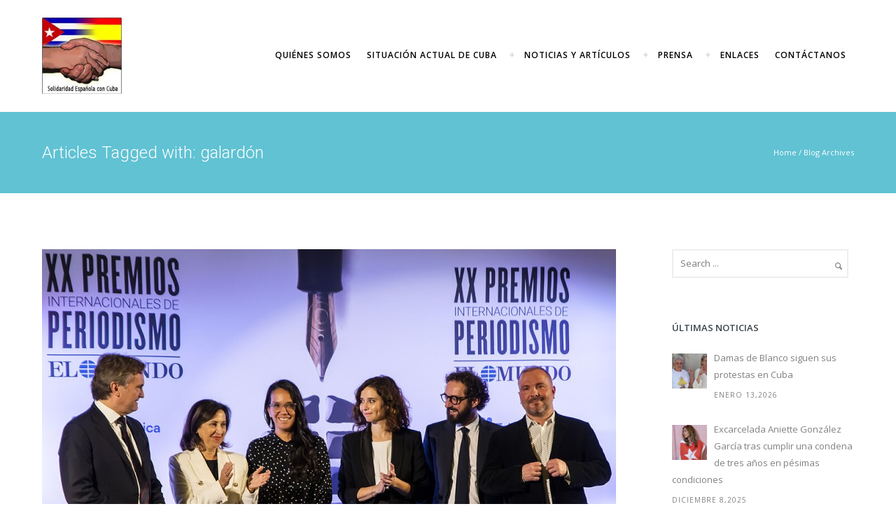

--- FILE ---
content_type: text/html; charset=UTF-8
request_url: https://solidaridadconcuba.com/tag/galardon/
body_size: 22645
content:
<!doctype html>
<!-- paulirish.com/2008/conditional-stylesheets-vs-css-hacks-answer-neither/ -->
<!--[if lt IE 7]> <html class="no-js lt-ie9 lt-ie8 lt-ie7" lang="en"> <![endif]-->
<!--[if IE 7]>    <html class="no-js lt-ie9 lt-ie8" lang="en"> <![endif]-->
<!--[if IE 8]>    <html class="no-js lt-ie9" lang="en"> <![endif]-->
<!-- Consider adding a manifest.appcache: h5bp.com/d/Offline -->
<!--[if gt IE 8]><!--> 
<html class="no-js" lang="es"> <!--<![endif]-->
<head>
	<!-- Google tag (gtag.js) -->
<script async src="https://www.googletagmanager.com/gtag/js?id=G-KTGK38KYGN"></script>
<script>
  window.dataLayer = window.dataLayer || [];
  function gtag(){dataLayer.push(arguments);}
  gtag('js', new Date());

  gtag('config', 'G-KTGK38KYGN');
</script>
	<meta charset="utf-8">
	<meta http-equiv="X-UA-Compatible" content="IE=edge,chrome=1" >
	<meta name="viewport" content="user-scalable=no, width=device-width, initial-scale=1, maximum-scale=1" />
    <meta name="apple-mobile-web-app-capable" content="yes" />
	    <title>galardón &#8211; Solidaridad Española con Cuba</title>
<meta name='robots' content='max-image-preview:large' />
<link rel='dns-prefetch' href='//fonts.googleapis.com' />
<link rel="alternate" type="application/rss+xml" title="Solidaridad Española con Cuba &raquo; Feed" href="https://solidaridadconcuba.com/feed/" />
<link rel="alternate" type="application/rss+xml" title="Solidaridad Española con Cuba &raquo; Feed de los comentarios" href="https://solidaridadconcuba.com/comments/feed/" />
<link rel="alternate" type="application/rss+xml" title="Solidaridad Española con Cuba &raquo; Etiqueta galardón del feed" href="https://solidaridadconcuba.com/tag/galardon/feed/" />
<style id='wp-img-auto-sizes-contain-inline-css' type='text/css'>
img:is([sizes=auto i],[sizes^="auto," i]){contain-intrinsic-size:3000px 1500px}
/*# sourceURL=wp-img-auto-sizes-contain-inline-css */
</style>
<style id='wp-emoji-styles-inline-css' type='text/css'>

	img.wp-smiley, img.emoji {
		display: inline !important;
		border: none !important;
		box-shadow: none !important;
		height: 1em !important;
		width: 1em !important;
		margin: 0 0.07em !important;
		vertical-align: -0.1em !important;
		background: none !important;
		padding: 0 !important;
	}
/*# sourceURL=wp-emoji-styles-inline-css */
</style>
<link rel='stylesheet' id='wp-block-library-css' href='https://solidaridadconcuba.com/wp-includes/css/dist/block-library/style.min.css?ver=6.9' type='text/css' media='all' />
<style id='wp-block-library-inline-css' type='text/css'>
.has-text-align-justify{text-align:justify;}

/*# sourceURL=wp-block-library-inline-css */
</style><style id='global-styles-inline-css' type='text/css'>
:root{--wp--preset--aspect-ratio--square: 1;--wp--preset--aspect-ratio--4-3: 4/3;--wp--preset--aspect-ratio--3-4: 3/4;--wp--preset--aspect-ratio--3-2: 3/2;--wp--preset--aspect-ratio--2-3: 2/3;--wp--preset--aspect-ratio--16-9: 16/9;--wp--preset--aspect-ratio--9-16: 9/16;--wp--preset--color--black: #000000;--wp--preset--color--cyan-bluish-gray: #abb8c3;--wp--preset--color--white: #ffffff;--wp--preset--color--pale-pink: #f78da7;--wp--preset--color--vivid-red: #cf2e2e;--wp--preset--color--luminous-vivid-orange: #ff6900;--wp--preset--color--luminous-vivid-amber: #fcb900;--wp--preset--color--light-green-cyan: #7bdcb5;--wp--preset--color--vivid-green-cyan: #00d084;--wp--preset--color--pale-cyan-blue: #8ed1fc;--wp--preset--color--vivid-cyan-blue: #0693e3;--wp--preset--color--vivid-purple: #9b51e0;--wp--preset--gradient--vivid-cyan-blue-to-vivid-purple: linear-gradient(135deg,rgb(6,147,227) 0%,rgb(155,81,224) 100%);--wp--preset--gradient--light-green-cyan-to-vivid-green-cyan: linear-gradient(135deg,rgb(122,220,180) 0%,rgb(0,208,130) 100%);--wp--preset--gradient--luminous-vivid-amber-to-luminous-vivid-orange: linear-gradient(135deg,rgb(252,185,0) 0%,rgb(255,105,0) 100%);--wp--preset--gradient--luminous-vivid-orange-to-vivid-red: linear-gradient(135deg,rgb(255,105,0) 0%,rgb(207,46,46) 100%);--wp--preset--gradient--very-light-gray-to-cyan-bluish-gray: linear-gradient(135deg,rgb(238,238,238) 0%,rgb(169,184,195) 100%);--wp--preset--gradient--cool-to-warm-spectrum: linear-gradient(135deg,rgb(74,234,220) 0%,rgb(151,120,209) 20%,rgb(207,42,186) 40%,rgb(238,44,130) 60%,rgb(251,105,98) 80%,rgb(254,248,76) 100%);--wp--preset--gradient--blush-light-purple: linear-gradient(135deg,rgb(255,206,236) 0%,rgb(152,150,240) 100%);--wp--preset--gradient--blush-bordeaux: linear-gradient(135deg,rgb(254,205,165) 0%,rgb(254,45,45) 50%,rgb(107,0,62) 100%);--wp--preset--gradient--luminous-dusk: linear-gradient(135deg,rgb(255,203,112) 0%,rgb(199,81,192) 50%,rgb(65,88,208) 100%);--wp--preset--gradient--pale-ocean: linear-gradient(135deg,rgb(255,245,203) 0%,rgb(182,227,212) 50%,rgb(51,167,181) 100%);--wp--preset--gradient--electric-grass: linear-gradient(135deg,rgb(202,248,128) 0%,rgb(113,206,126) 100%);--wp--preset--gradient--midnight: linear-gradient(135deg,rgb(2,3,129) 0%,rgb(40,116,252) 100%);--wp--preset--font-size--small: 13px;--wp--preset--font-size--medium: 20px;--wp--preset--font-size--large: 36px;--wp--preset--font-size--x-large: 42px;--wp--preset--spacing--20: 0.44rem;--wp--preset--spacing--30: 0.67rem;--wp--preset--spacing--40: 1rem;--wp--preset--spacing--50: 1.5rem;--wp--preset--spacing--60: 2.25rem;--wp--preset--spacing--70: 3.38rem;--wp--preset--spacing--80: 5.06rem;--wp--preset--shadow--natural: 6px 6px 9px rgba(0, 0, 0, 0.2);--wp--preset--shadow--deep: 12px 12px 50px rgba(0, 0, 0, 0.4);--wp--preset--shadow--sharp: 6px 6px 0px rgba(0, 0, 0, 0.2);--wp--preset--shadow--outlined: 6px 6px 0px -3px rgb(255, 255, 255), 6px 6px rgb(0, 0, 0);--wp--preset--shadow--crisp: 6px 6px 0px rgb(0, 0, 0);}:where(.is-layout-flex){gap: 0.5em;}:where(.is-layout-grid){gap: 0.5em;}body .is-layout-flex{display: flex;}.is-layout-flex{flex-wrap: wrap;align-items: center;}.is-layout-flex > :is(*, div){margin: 0;}body .is-layout-grid{display: grid;}.is-layout-grid > :is(*, div){margin: 0;}:where(.wp-block-columns.is-layout-flex){gap: 2em;}:where(.wp-block-columns.is-layout-grid){gap: 2em;}:where(.wp-block-post-template.is-layout-flex){gap: 1.25em;}:where(.wp-block-post-template.is-layout-grid){gap: 1.25em;}.has-black-color{color: var(--wp--preset--color--black) !important;}.has-cyan-bluish-gray-color{color: var(--wp--preset--color--cyan-bluish-gray) !important;}.has-white-color{color: var(--wp--preset--color--white) !important;}.has-pale-pink-color{color: var(--wp--preset--color--pale-pink) !important;}.has-vivid-red-color{color: var(--wp--preset--color--vivid-red) !important;}.has-luminous-vivid-orange-color{color: var(--wp--preset--color--luminous-vivid-orange) !important;}.has-luminous-vivid-amber-color{color: var(--wp--preset--color--luminous-vivid-amber) !important;}.has-light-green-cyan-color{color: var(--wp--preset--color--light-green-cyan) !important;}.has-vivid-green-cyan-color{color: var(--wp--preset--color--vivid-green-cyan) !important;}.has-pale-cyan-blue-color{color: var(--wp--preset--color--pale-cyan-blue) !important;}.has-vivid-cyan-blue-color{color: var(--wp--preset--color--vivid-cyan-blue) !important;}.has-vivid-purple-color{color: var(--wp--preset--color--vivid-purple) !important;}.has-black-background-color{background-color: var(--wp--preset--color--black) !important;}.has-cyan-bluish-gray-background-color{background-color: var(--wp--preset--color--cyan-bluish-gray) !important;}.has-white-background-color{background-color: var(--wp--preset--color--white) !important;}.has-pale-pink-background-color{background-color: var(--wp--preset--color--pale-pink) !important;}.has-vivid-red-background-color{background-color: var(--wp--preset--color--vivid-red) !important;}.has-luminous-vivid-orange-background-color{background-color: var(--wp--preset--color--luminous-vivid-orange) !important;}.has-luminous-vivid-amber-background-color{background-color: var(--wp--preset--color--luminous-vivid-amber) !important;}.has-light-green-cyan-background-color{background-color: var(--wp--preset--color--light-green-cyan) !important;}.has-vivid-green-cyan-background-color{background-color: var(--wp--preset--color--vivid-green-cyan) !important;}.has-pale-cyan-blue-background-color{background-color: var(--wp--preset--color--pale-cyan-blue) !important;}.has-vivid-cyan-blue-background-color{background-color: var(--wp--preset--color--vivid-cyan-blue) !important;}.has-vivid-purple-background-color{background-color: var(--wp--preset--color--vivid-purple) !important;}.has-black-border-color{border-color: var(--wp--preset--color--black) !important;}.has-cyan-bluish-gray-border-color{border-color: var(--wp--preset--color--cyan-bluish-gray) !important;}.has-white-border-color{border-color: var(--wp--preset--color--white) !important;}.has-pale-pink-border-color{border-color: var(--wp--preset--color--pale-pink) !important;}.has-vivid-red-border-color{border-color: var(--wp--preset--color--vivid-red) !important;}.has-luminous-vivid-orange-border-color{border-color: var(--wp--preset--color--luminous-vivid-orange) !important;}.has-luminous-vivid-amber-border-color{border-color: var(--wp--preset--color--luminous-vivid-amber) !important;}.has-light-green-cyan-border-color{border-color: var(--wp--preset--color--light-green-cyan) !important;}.has-vivid-green-cyan-border-color{border-color: var(--wp--preset--color--vivid-green-cyan) !important;}.has-pale-cyan-blue-border-color{border-color: var(--wp--preset--color--pale-cyan-blue) !important;}.has-vivid-cyan-blue-border-color{border-color: var(--wp--preset--color--vivid-cyan-blue) !important;}.has-vivid-purple-border-color{border-color: var(--wp--preset--color--vivid-purple) !important;}.has-vivid-cyan-blue-to-vivid-purple-gradient-background{background: var(--wp--preset--gradient--vivid-cyan-blue-to-vivid-purple) !important;}.has-light-green-cyan-to-vivid-green-cyan-gradient-background{background: var(--wp--preset--gradient--light-green-cyan-to-vivid-green-cyan) !important;}.has-luminous-vivid-amber-to-luminous-vivid-orange-gradient-background{background: var(--wp--preset--gradient--luminous-vivid-amber-to-luminous-vivid-orange) !important;}.has-luminous-vivid-orange-to-vivid-red-gradient-background{background: var(--wp--preset--gradient--luminous-vivid-orange-to-vivid-red) !important;}.has-very-light-gray-to-cyan-bluish-gray-gradient-background{background: var(--wp--preset--gradient--very-light-gray-to-cyan-bluish-gray) !important;}.has-cool-to-warm-spectrum-gradient-background{background: var(--wp--preset--gradient--cool-to-warm-spectrum) !important;}.has-blush-light-purple-gradient-background{background: var(--wp--preset--gradient--blush-light-purple) !important;}.has-blush-bordeaux-gradient-background{background: var(--wp--preset--gradient--blush-bordeaux) !important;}.has-luminous-dusk-gradient-background{background: var(--wp--preset--gradient--luminous-dusk) !important;}.has-pale-ocean-gradient-background{background: var(--wp--preset--gradient--pale-ocean) !important;}.has-electric-grass-gradient-background{background: var(--wp--preset--gradient--electric-grass) !important;}.has-midnight-gradient-background{background: var(--wp--preset--gradient--midnight) !important;}.has-small-font-size{font-size: var(--wp--preset--font-size--small) !important;}.has-medium-font-size{font-size: var(--wp--preset--font-size--medium) !important;}.has-large-font-size{font-size: var(--wp--preset--font-size--large) !important;}.has-x-large-font-size{font-size: var(--wp--preset--font-size--x-large) !important;}
/*# sourceURL=global-styles-inline-css */
</style>

<style id='classic-theme-styles-inline-css' type='text/css'>
/*! This file is auto-generated */
.wp-block-button__link{color:#fff;background-color:#32373c;border-radius:9999px;box-shadow:none;text-decoration:none;padding:calc(.667em + 2px) calc(1.333em + 2px);font-size:1.125em}.wp-block-file__button{background:#32373c;color:#fff;text-decoration:none}
/*# sourceURL=/wp-includes/css/classic-themes.min.css */
</style>
<link rel='stylesheet' id='gdprmagnificpopup-css' href='https://solidaridadconcuba.com/wp-content/plugins/be-gdpr/public/css/magnific-popup.css?ver=1.1.5' type='text/css' media='all' />
<link rel='stylesheet' id='be-gdpr-css' href='https://solidaridadconcuba.com/wp-content/plugins/be-gdpr/public/css/be-gdpr-public.css?ver=1.1.5' type='text/css' media='all' />
<link rel='stylesheet' id='cptch_stylesheet-css' href='https://solidaridadconcuba.com/wp-content/plugins/captcha-bws/css/front_end_style.css?ver=5.1.7' type='text/css' media='all' />
<link rel='stylesheet' id='dashicons-css' href='https://solidaridadconcuba.com/wp-includes/css/dashicons.min.css?ver=6.9' type='text/css' media='all' />
<link rel='stylesheet' id='cptch_desktop_style-css' href='https://solidaridadconcuba.com/wp-content/plugins/captcha-bws/css/desktop_style.css?ver=5.1.7' type='text/css' media='all' />
<link rel='stylesheet' id='contact-form-7-css' href='https://solidaridadconcuba.com/wp-content/plugins/contact-form-7/includes/css/styles.css?ver=5.7.1' type='text/css' media='all' />
<link rel='stylesheet' id='oshine-modules-css' href='https://solidaridadconcuba.com/wp-content/plugins/oshine-modules/public/css/oshine-modules.min.css?ver=3.2' type='text/css' media='all' />
<link rel='stylesheet' id='typehub-css' href='https://solidaridadconcuba.com/wp-content/plugins/tatsu/includes/typehub/public/css/typehub-public.css?ver=2.0.6' type='text/css' media='all' />
<link rel='stylesheet' id='typehub-google-fonts-css' href='//fonts.googleapis.com/css?family=Roboto%3A300%2C400%7COpen+Sans%3A400%2C300italic%2C600%7CMontserrat%3A400%2C700%7CRaleway%3A400%7CCrimson+Text%3A400Italic%7CLato%3A700&#038;ver=1.0' type='text/css' media='all' />
<link rel='stylesheet' id='tatsu-main-css' href='https://solidaridadconcuba.com/wp-content/plugins/tatsu/public/css/tatsu.min.css?ver=3.4.1' type='text/css' media='all' />
<link rel='stylesheet' id='oshine_icons-css' href='https://solidaridadconcuba.com/wp-content/themes/oshin/fonts/icomoon/style.min.css?ver=7.0.3' type='text/css' media='all' />
<link rel='stylesheet' id='font_awesome-css' href='https://solidaridadconcuba.com/wp-content/plugins/tatsu/includes/icons/font_awesome/font-awesome.css?ver=6.9' type='text/css' media='all' />
<link rel='stylesheet' id='tatsu_icons-css' href='https://solidaridadconcuba.com/wp-content/plugins/tatsu/includes/icons/tatsu_icons/tatsu-icons.css?ver=6.9' type='text/css' media='all' />
<link rel='stylesheet' id='be-themes-bb-press-css-css' href='https://solidaridadconcuba.com/wp-content/themes/oshin/bb-press/bb-press.css?ver=6.9' type='text/css' media='all' />
<link rel='stylesheet' id='be-style-main-css-css' href='https://solidaridadconcuba.com/wp-content/themes/oshin/css/main.min.css?ver=7.0.3' type='text/css' media='all' />
<link rel='stylesheet' id='be-style-top-header-css' href='https://solidaridadconcuba.com/wp-content/themes/oshin/css/headers/top-header.min.css?ver=7.0.3' type='text/css' media='all' />
<link rel='stylesheet' id='be-style-responsive-header-css' href='https://solidaridadconcuba.com/wp-content/themes/oshin/css/headers/responsive-header.min.css?ver=7.0.3' type='text/css' media='all' />
<link rel='stylesheet' id='be-style-multilevel-menu-css' href='https://solidaridadconcuba.com/wp-content/themes/oshin/css/headers/multilevel-menu.min.css?ver=7.0.3' type='text/css' media='all' />
<link rel='stylesheet' id='be-themes-layout-css' href='https://solidaridadconcuba.com/wp-content/themes/oshin/css/layout.min.css?ver=7.0.3' type='text/css' media='all' />
<link rel='stylesheet' id='vendor-css' href='https://solidaridadconcuba.com/wp-content/themes/oshin/css/vendor/vendor.min.css?ver=7.0.3' type='text/css' media='all' />
<link rel='stylesheet' id='be-custom-fonts-css' href='https://solidaridadconcuba.com/wp-content/themes/oshin/fonts/fonts.min.css?ver=7.0.3' type='text/css' media='all' />
<link rel='stylesheet' id='be-dynamic-css' href='https://solidaridadconcuba.com/wp-content/uploads/oshine_dynamic_css/be_dynamic.css?ver=7.0.3' type='text/css' media='all' />
<link rel='stylesheet' id='be-style-css-css' href='https://solidaridadconcuba.com/wp-content/themes/oshin/style.css?ver=7.0.3' type='text/css' media='all' />
<link rel='stylesheet' id='ms-main-css' href='https://solidaridadconcuba.com/wp-content/plugins/masterslider/public/assets/css/masterslider.main.css?ver=3.5.9' type='text/css' media='all' />
<link rel='stylesheet' id='ms-custom-css' href='https://solidaridadconcuba.com/wp-content/uploads/masterslider/custom.css?ver=1.5' type='text/css' media='all' />
<link rel='stylesheet' id='jetpack_css-css' href='https://solidaridadconcuba.com/wp-content/plugins/jetpack/css/jetpack.css?ver=11.6.2' type='text/css' media='all' />
<script type="text/javascript" src="https://solidaridadconcuba.com/wp-includes/js/jquery/jquery.min.js?ver=3.7.1" id="jquery-core-js"></script>
<script type="text/javascript" src="https://solidaridadconcuba.com/wp-includes/js/jquery/jquery-migrate.min.js?ver=3.4.1" id="jquery-migrate-js"></script>
<script type="text/javascript" id="be-gdpr-js-extra">
/* <![CDATA[ */
var beGdprConcerns = {"youtube":{"label":"Youtube","description":"Consent to display content from YouTube.","required":false},"vimeo":{"label":"Vimeo","description":"Consent to display content from Vimeo.","required":false},"gmaps":{"label":"Google Maps","description":"Consent to display content from Google Maps.","required":false}};
//# sourceURL=be-gdpr-js-extra
/* ]]> */
</script>
<script type="text/javascript" src="https://solidaridadconcuba.com/wp-content/plugins/be-gdpr/public/js/be-gdpr-public.js?ver=1.1.5" id="be-gdpr-js"></script>
<script type="text/javascript" src="https://solidaridadconcuba.com/wp-content/plugins/masterslider/includes/modules/elementor/assets/js/elementor-widgets.js?ver=3.5.9" id="masterslider-elementor-widgets-js"></script>
<script type="text/javascript" src="https://solidaridadconcuba.com/wp-content/plugins/tatsu/includes/typehub/public/js/webfont.min.js?ver=6.9" id="webfontloader-js"></script>
<script type="text/javascript" src="https://solidaridadconcuba.com/wp-content/themes/oshin/js/vendor/modernizr.min.js?ver=6.9" id="modernizr-js"></script>
<link rel="https://api.w.org/" href="https://solidaridadconcuba.com/wp-json/" /><link rel="alternate" title="JSON" type="application/json" href="https://solidaridadconcuba.com/wp-json/wp/v2/tags/78" /><link rel="EditURI" type="application/rsd+xml" title="RSD" href="https://solidaridadconcuba.com/xmlrpc.php?rsd" />
<meta name="generator" content="WordPress 6.9" />
<script>var ms_grabbing_curosr='https://solidaridadconcuba.com/wp-content/plugins/masterslider/public/assets/css/common/grabbing.cur',ms_grab_curosr='https://solidaridadconcuba.com/wp-content/plugins/masterslider/public/assets/css/common/grab.cur';</script>
<meta name="generator" content="MasterSlider 3.5.9 - Responsive Touch Image Slider" />
	<style>img#wpstats{display:none}</style>
		<meta name="generator" content="Powered by Slider Revolution 6.5.15 - responsive, Mobile-Friendly Slider Plugin for WordPress with comfortable drag and drop interface." />

<!-- Jetpack Open Graph Tags -->
<meta property="og:type" content="website" />
<meta property="og:title" content="galardón &#8211; Solidaridad Española con Cuba" />
<meta property="og:url" content="https://solidaridadconcuba.com/tag/galardon/" />
<meta property="og:site_name" content="Solidaridad Española con Cuba" />
<meta property="og:image" content="https://s0.wp.com/i/blank.jpg" />
<meta property="og:image:alt" content="" />
<meta property="og:locale" content="es_ES" />
<meta name="twitter:creator" content="@SECuba" />

<!-- End Jetpack Open Graph Tags -->
<style rel="stylesheet" id="typehub-output">h1,.h1{font-family:"Roboto",-apple-system,BlinkMacSystemFont,'Segoe UI',Roboto,Oxygen-Sans,Ubuntu,Cantarell,'Helvetica Neue',sans-serif;font-weight:300;font-style:normal;text-transform:none;font-size:55px;line-height:70px;letter-spacing:0;color:#39454d}h2,.h2{font-family:"Roboto",-apple-system,BlinkMacSystemFont,'Segoe UI',Roboto,Oxygen-Sans,Ubuntu,Cantarell,'Helvetica Neue',sans-serif;font-weight:300;font-style:normal;text-transform:none;font-size:42px;line-height:63px;letter-spacing:0;color:#39454d}h3,.h3{font-family:"Roboto",-apple-system,BlinkMacSystemFont,'Segoe UI',Roboto,Oxygen-Sans,Ubuntu,Cantarell,'Helvetica Neue',sans-serif;font-weight:300;font-style:normal;text-transform:none;font-size:30px;line-height:52px;letter-spacing:0;color:#39454d}h4,.woocommerce-order-received .woocommerce h2,.woocommerce-order-received .woocommerce h3,.woocommerce-view-order .woocommerce h2,.woocommerce-view-order .woocommerce h3,.h4{font-family:"Roboto",-apple-system,BlinkMacSystemFont,'Segoe UI',Roboto,Oxygen-Sans,Ubuntu,Cantarell,'Helvetica Neue',sans-serif;font-weight:300;font-style:normal;text-transform:none;font-size:28px;line-height:42px;letter-spacing:0;color:#39454d}h5,#reply-title,.h5{font-family:"Roboto",-apple-system,BlinkMacSystemFont,'Segoe UI',Roboto,Oxygen-Sans,Ubuntu,Cantarell,'Helvetica Neue',sans-serif;font-weight:300;font-style:normal;text-transform:none;font-size:22px;line-height:36px;letter-spacing:0;color:#39454d}h6,.testimonial-author-role.h6-font,.menu-card-title,.menu-card-item-price,.slider-counts,.woocommerce-MyAccount-navigation ul li,a.bbp-forum-title,#bbpress-forums fieldset.bbp-form label,.bbp-topic-title a.bbp-topic-permalink,#bbpress-forums ul.forum-titles li,#bbpress-forums ul.bbp-replies li.bbp-header,.h6{font-family:"Roboto",-apple-system,BlinkMacSystemFont,'Segoe UI',Roboto,Oxygen-Sans,Ubuntu,Cantarell,'Helvetica Neue',sans-serif;font-weight:400;font-style:normal;text-transform:none;font-size:15px;line-height:32px;letter-spacing:0;color:#39454d}body,.special-heading-wrap .caption-wrap .body-font,.woocommerce .woocommerce-ordering select.orderby,.woocommerce-page .woocommerce-ordering select.orderby,.body{font-family:"Open Sans",-apple-system,BlinkMacSystemFont,'Segoe UI',Roboto,Oxygen-Sans,Ubuntu,Cantarell,'Helvetica Neue',sans-serif;font-weight:400;font-style:normal;text-transform:none;font-size:13px;line-height:26px;letter-spacing:0;color:#808080}.page-title-module-custom .page-title-custom,h6.portfolio-title-nav{font-family:"Roboto",-apple-system,BlinkMacSystemFont,'Segoe UI',Roboto,Oxygen-Sans,Ubuntu,Cantarell,'Helvetica Neue',sans-serif;font-weight:300;font-style:normal;text-transform:none;font-size:24px;line-height:36px;letter-spacing:0;color:#fff}.sub-title,.special-subtitle,.sub_title{font-family:"Open Sans",-apple-system,BlinkMacSystemFont,'Segoe UI',Roboto,Oxygen-Sans,Ubuntu,Cantarell,'Helvetica Neue',sans-serif;font-weight:300;font-style:italic;text-transform:none;font-size:16px}#footer{font-family:"Open Sans",-apple-system,BlinkMacSystemFont,'Segoe UI',Roboto,Oxygen-Sans,Ubuntu,Cantarell,'Helvetica Neue',sans-serif;font-weight:400;font-style:normal;text-transform:none;font-size:12px;line-height:14px;letter-spacing:0;color:#888}.special-header-menu .menu-container,#navigation .mega .sub-menu .highlight .sf-with-ul,#navigation,.style2 #navigation,.style13 #navigation,#navigation-left-side,#navigation-right-side,.sb-left #slidebar-menu,.header-widgets,.header-code-widgets,body #header-inner-wrap.top-animate.style2 #navigation,.top-overlay-menu .sb-right #slidebar-menu{font-family:"Open Sans",-apple-system,BlinkMacSystemFont,'Segoe UI',Roboto,Oxygen-Sans,Ubuntu,Cantarell,'Helvetica Neue',sans-serif;font-weight:400;font-style:normal;text-transform:uppercase;font-size:12px;line-height:51px;letter-spacing:1px;color:#bcbcbc}.special-header-menu .menu-container .sub-menu,.special-header-menu .sub-menu,#navigation .sub-menu,#navigation .children,#navigation-left-side .sub-menu,#navigation-left-side .children,#navigation-right-side .sub-menu,#navigation-right-side .children,.sb-left #slidebar-menu .sub-menu,.top-overlay-menu .sb-right #slidebar-menu .sub-menu{font-family:"Open Sans",-apple-system,BlinkMacSystemFont,'Segoe UI',Roboto,Oxygen-Sans,Ubuntu,Cantarell,'Helvetica Neue',sans-serif;font-weight:400;font-style:normal;text-transform:none;font-size:13px;line-height:28px;letter-spacing:0;color:#bbb}ul#mobile-menu a,ul#mobile-menu li.mega ul.sub-menu li.highlight>:first-child{font-family:"Montserrat",-apple-system,BlinkMacSystemFont,'Segoe UI',Roboto,Oxygen-Sans,Ubuntu,Cantarell,'Helvetica Neue',sans-serif;font-weight:400;font-style:normal;text-transform:uppercase;font-size:12px;line-height:40px;letter-spacing:1px;color:#232323}ul#mobile-menu ul.sub-menu a{font-family:"Raleway",-apple-system,BlinkMacSystemFont,'Segoe UI',Roboto,Oxygen-Sans,Ubuntu,Cantarell,'Helvetica Neue',sans-serif;font-weight:400;font-style:normal;text-transform:none;font-size:13px;line-height:27px;letter-spacing:0;color:#474747}.top-right-sliding-menu .sb-right ul#slidebar-menu li,.sb-right #slidebar-menu .mega .sub-menu .highlight .sf-with-ul{font-family:"Open Sans",-apple-system,BlinkMacSystemFont,'Segoe UI',Roboto,Oxygen-Sans,Ubuntu,Cantarell,'Helvetica Neue',sans-serif;font-weight:400;font-style:normal;text-transform:uppercase;font-size:14px;line-height:60px;letter-spacing:1px;color:#fff}.top-right-sliding-menu .sb-right #slidebar-menu ul.sub-menu li{font-family:"Raleway",-apple-system,BlinkMacSystemFont,'Segoe UI',Roboto,Oxygen-Sans,Ubuntu,Cantarell,'Helvetica Neue',sans-serif;font-weight:400;font-style:normal;text-transform:none;font-size:13px;line-height:25px;letter-spacing:0;color:#fff}.ui-tabs-anchor,.accordion .accordion-head,.skill-wrap .skill_name,.chart-wrap span,.animate-number-wrap h6 span,.woocommerce-tabs .tabs li a,.be-countdown{font-family:"Roboto",-apple-system,BlinkMacSystemFont,'Segoe UI',Roboto,Oxygen-Sans,Ubuntu,Cantarell,'Helvetica Neue',sans-serif;font-weight:400;font-style:normal;letter-spacing:0}.ui-tabs-anchor{text-transform:uppercase;font-size:14px;line-height:17px}.accordion .accordion-head{text-transform:none;font-size:14px;line-height:17px}.skill-wrap .skill_name{text-transform:uppercase;font-size:13px;line-height:17px}.countdown-amount{text-transform:uppercase;font-size:55px;line-height:95px}.countdown-section{text-transform:uppercase;font-size:15px;line-height:30px}.testimonial_slide .testimonial-content{font-family:"Roboto",-apple-system,BlinkMacSystemFont,'Segoe UI',Roboto,Oxygen-Sans,Ubuntu,Cantarell,'Helvetica Neue',sans-serif;font-weight:300;font-style:normal;text-transform:none;letter-spacing:0}.tweet-slides .tweet-content{font-family:"Roboto",-apple-system,BlinkMacSystemFont,'Segoe UI',Roboto,Oxygen-Sans,Ubuntu,Cantarell,'Helvetica Neue',sans-serif;font-weight:300;font-style:normal;text-transform:none;letter-spacing:0}.tatsu-button,.be-button,.woocommerce a.button,.woocommerce-page a.button,.woocommerce button.button,.woocommerce-page button.button,.woocommerce input.button,.woocommerce-page input.button,.woocommerce #respond input#submit,.woocommerce-page #respond input#submit,.woocommerce #content input.button,.woocommerce-page #content input.button,input[type="submit"],.more-link.style1-button,.more-link.style2-button,.more-link.style3-button,input[type="button"],input[type="submit"],input[type="reset"],button,input[type="file"]::-webkit-file-upload-button{font-family:"Roboto",-apple-system,BlinkMacSystemFont,'Segoe UI',Roboto,Oxygen-Sans,Ubuntu,Cantarell,'Helvetica Neue',sans-serif}.oshine-animated-link,.view-project-link.style4-button{font-family:"Montserrat",-apple-system,BlinkMacSystemFont,'Segoe UI',Roboto,Oxygen-Sans,Ubuntu,Cantarell,'Helvetica Neue',sans-serif;text-transform:none;letter-spacing:0}.thumb-title-wrap .thumb-title,.full-screen-portfolio-overlay-title{font-family:"Roboto",-apple-system,BlinkMacSystemFont,'Segoe UI',Roboto,Oxygen-Sans,Ubuntu,Cantarell,'Helvetica Neue',sans-serif;font-weight:400;font-style:normal;text-transform:uppercase;font-size:13px;line-height:30px;letter-spacing:1px}.thumb-title-wrap .portfolio-item-cats{text-transform:none;font-size:12px;line-height:17px;letter-spacing:0}h6.gallery-side-heading{font-family:"Roboto",-apple-system,BlinkMacSystemFont,'Segoe UI',Roboto,Oxygen-Sans,Ubuntu,Cantarell,'Helvetica Neue',sans-serif;font-weight:400;font-style:normal;text-transform:none;font-size:15px;line-height:32px;letter-spacing:0;color:#39454d}.portfolio-details .gallery-side-heading-wrap p{font-family:"Raleway",-apple-system,BlinkMacSystemFont,'Segoe UI',Roboto,Oxygen-Sans,Ubuntu,Cantarell,'Helvetica Neue',sans-serif;font-weight:400;font-style:normal;font-size:13px;line-height:26px}a.navigation-previous-post-link,a.navigation-next-post-link{font-family:"Montserrat",-apple-system,BlinkMacSystemFont,'Segoe UI',Roboto,Oxygen-Sans,Ubuntu,Cantarell,'Helvetica Neue',sans-serif;font-weight:700;font-style:normal;font-size:13px;line-height:20px}#portfolio-title-nav-bottom-wrap h6,#portfolio-title-nav-bottom-wrap .slider-counts{font-family:"Montserrat",-apple-system,BlinkMacSystemFont,'Segoe UI',Roboto,Oxygen-Sans,Ubuntu,Cantarell,'Helvetica Neue',sans-serif;font-weight:400;font-style:normal;text-transform:none;font-size:15px;letter-spacing:0}.attachment-details-custom-slider{font-family:"Crimson Text",-apple-system,BlinkMacSystemFont,'Segoe UI',Roboto,Oxygen-Sans,Ubuntu,Cantarell,'Helvetica Neue',sans-serif;font-weight:400;font-style:Italic;text-transform:none;font-size:15px;line-height:;letter-spacing:0;color:}.filters .filter_item{font-family:"Montserrat",-apple-system,BlinkMacSystemFont,'Segoe UI',Roboto,Oxygen-Sans,Ubuntu,Cantarell,'Helvetica Neue',sans-serif;font-weight:400;font-style:normal;font-size:12px;line-height:32px;color:#222}.woocommerce ul.products li.product .product-meta-data h3,.woocommerce-page ul.products li.product .product-meta-data h3,.woocommerce ul.products li.product h3,.woocommerce-page ul.products li.product h3,.woocommerce ul.products li.product .product-meta-data .woocommerce-loop-product__title,.woocommerce-page ul.products li.product .product-meta-data .woocommerce-loop-product__title,.woocommerce ul.products li.product .woocommerce-loop-product__title,.woocommerce-page ul.products li.product .woocommerce-loop-product__title,.woocommerce ul.products li.product-category .woocommerce-loop-category__title,.woocommerce-page ul.products li.product-category .woocommerce-loop-category__title{font-family:"Lato",-apple-system,BlinkMacSystemFont,'Segoe UI',Roboto,Oxygen-Sans,Ubuntu,Cantarell,'Helvetica Neue',sans-serif;font-weight:700;font-style:normal;text-transform:none;font-size:18px;line-height:27px;letter-spacing:0;color:#222}.woocommerce-page.single.single-product #content div.product h1.product_title.entry-title{font-family:"Lato",-apple-system,BlinkMacSystemFont,'Segoe UI',Roboto,Oxygen-Sans,Ubuntu,Cantarell,'Helvetica Neue',sans-serif;font-weight:700;font-style:normal;text-transform:none;font-size:18px;line-height:27px;letter-spacing:0;color:#222}.post-title,.post-date-wrap{font-family:"Roboto",-apple-system,BlinkMacSystemFont,'Segoe UI',Roboto,Oxygen-Sans,Ubuntu,Cantarell,'Helvetica Neue',sans-serif;font-weight:400;font-style:normal;text-transform:none;font-size:22px;line-height:40px;letter-spacing:0;color:#39454d}.style3-blog .post-title,.style8-blog .post-title{font-family:"Roboto",-apple-system,BlinkMacSystemFont,'Segoe UI',Roboto,Oxygen-Sans,Ubuntu,Cantarell,'Helvetica Neue',sans-serif;font-weight:400;font-style:normal;text-transform:uppercase;font-size:16px;line-height:28px;letter-spacing:0;color:#363c3b}.post-meta.post-top-meta-typo,.style8-blog .post-meta.post-category a,.hero-section-blog-categories-wrap a{font-family:"Raleway",-apple-system,BlinkMacSystemFont,'Segoe UI',Roboto,Oxygen-Sans,Ubuntu,Cantarell,'Helvetica Neue',sans-serif;text-transform:uppercase;font-size:12px;line-height:24px;letter-spacing:0;color:#757575}.post-nav li,.style8-blog .post-meta.post-date,.style8-blog .post-bottom-meta-wrap,.hero-section-blog-bottom-meta-wrap{font-family:"Open Sans",-apple-system,BlinkMacSystemFont,'Segoe UI',Roboto,Oxygen-Sans,Ubuntu,Cantarell,'Helvetica Neue',sans-serif;font-weight:400;font-style:normal;text-transform:uppercase;font-size:11px;line-height:18px;letter-spacing:0;color:#888}.single-post .post-title,.single-post .style3-blog .post-title,.single-post .style8-blog .post-title{font-family:"Roboto",-apple-system,BlinkMacSystemFont,'Segoe UI',Roboto,Oxygen-Sans,Ubuntu,Cantarell,'Helvetica Neue',sans-serif;font-weight:400;font-style:normal;text-transform:none;font-size:22px;line-height:40px;letter-spacing:0;color:#39454d}.sidebar-widgets h6{font-family:"Open Sans",-apple-system,BlinkMacSystemFont,'Segoe UI',Roboto,Oxygen-Sans,Ubuntu,Cantarell,'Helvetica Neue',sans-serif;font-weight:600;font-style:normal;text-transform:uppercase;font-size:13px;line-height:22px;letter-spacing:0;color:#39454d}.sidebar-widgets{font-family:"Open Sans",-apple-system,BlinkMacSystemFont,'Segoe UI',Roboto,Oxygen-Sans,Ubuntu,Cantarell,'Helvetica Neue',sans-serif;font-weight:400;font-style:normal;text-transform:none;font-size:13px;line-height:24px;letter-spacing:0;color:#808080}.sb-slidebar .widget h6{font-family:"Open Sans",-apple-system,BlinkMacSystemFont,'Segoe UI',Roboto,Oxygen-Sans,Ubuntu,Cantarell,'Helvetica Neue',sans-serif;font-weight:400;font-style:normal;text-transform:none;font-size:13px;line-height:22px;letter-spacing:0;color:#fff}.sb-slidebar .widget{font-family:"Open Sans",-apple-system,BlinkMacSystemFont,'Segoe UI',Roboto,Oxygen-Sans,Ubuntu,Cantarell,'Helvetica Neue',sans-serif;font-weight:400;font-style:normal;text-transform:none;font-size:12px;line-height:25px;letter-spacing:0;color:#a2a2a2}#bottom-widgets h6{font-family:"Open Sans",-apple-system,BlinkMacSystemFont,'Segoe UI',Roboto,Oxygen-Sans,Ubuntu,Cantarell,'Helvetica Neue',sans-serif;font-weight:600;font-style:normal;text-transform:uppercase;font-size:13px;line-height:22px;letter-spacing:0;color:#39454d}#bottom-widgets{font-family:"Open Sans",-apple-system,BlinkMacSystemFont,'Segoe UI',Roboto,Oxygen-Sans,Ubuntu,Cantarell,'Helvetica Neue',sans-serif;font-weight:400;font-style:normal;text-transform:none;font-size:13px;line-height:24px;letter-spacing:0;color:#757575}.contact_form_module input[type="text"],.contact_form_module textarea{font-family:"Open Sans",-apple-system,BlinkMacSystemFont,'Segoe UI',Roboto,Oxygen-Sans,Ubuntu,Cantarell,'Helvetica Neue',sans-serif;font-weight:400;font-style:normal;text-transform:none;font-size:13px;line-height:26px;letter-spacing:0;color:#222}@media only screen and (max-width:1377px){}@media only screen and (min-width:768px) and (max-width:1024px){}@media only screen and (max-width:767px){}</style><style id = "oshine-typehub-css" type="text/css"> #header-controls-right,#header-controls-left{color:#bcbcbc}#be-left-strip .be-mobile-menu-icon span{background-color:#323232}ul#mobile-menu .mobile-sub-menu-controller{line-height :40px }ul#mobile-menu ul.sub-menu .mobile-sub-menu-controller{line-height :27px }.breadcrumbs{color:#fff}.search-box-wrapper.style2-header-search-widget input[type="text"]{font-style:italic;font-weight:300;font-family:Open Sans}.portfolio-share a.custom-share-button,.portfolio-share a.custom-share-button:active,.portfolio-share a.custom-share-button:hover,.portfolio-share a.custom-share-button:visited{color:#39454d}.more-link.style2-button{color:#39454d !important;border-color:#39454d !important}.style8-blog .post-bottom-meta-wrap .be-share-stack a.custom-share-button,.style8-blog .post-bottom-meta-wrap .be-share-stack a.custom-share-button:active,.style8-blog .post-bottom-meta-wrap .be-share-stack a.custom-share-button:hover,.style8-blog .post-bottom-meta-wrap .be-share-stack a.custom-share-button:visited{color:#888}.hero-section-blog-categories-wrap a,.hero-section-blog-categories-wrap a:visited,.hero-section-blog-categories-wrap a:hover,.hero-section-blog-bottom-meta-wrap .hero-section-blog-bottom-meta-wrap a,.hero-section-blog-bottom-meta-wrap a:visited,.hero-section-blog-bottom-meta-wrap a:hover,.hero-section-blog-bottom-meta-wrap{color :#39454d}#navigation .mega .sub-menu .highlight .sf-with-ul{color:#bbb !important;line-height:1.5}.view-project-link.style4-button{color :#39454d}.related.products h2,.upsells.products h2,.cart-collaterals .cross-sells h2,.cart_totals h2,.shipping_calculator h2,.woocommerce-billing-fields h3,.woocommerce-shipping-fields h3,.shipping_calculator h2,#order_review_heading,.woocommerce .page-title{font-family:Lato;font-weight:700}.woocommerce form .form-row label,.woocommerce-page form .form-row label{color:#39454d}.woocommerce-tabs .tabs li a{color:#39454d !important}#bbpress-forums ul.forum-titles li,#bbpress-forums ul.bbp-replies li.bbp-header{line-height:inherit;letter-spacing:inherit;text-transform:uppercase;font-size:inherit}#bbpress-forums .topic .bbp-topic-meta a,.bbp-forum-freshness a,.bbp-topic-freshness a,.bbp-header .bbp-reply-content a,.bbp-topic-tags a,.bbp-breadcrumb a,.bbp-forums-list a{color:#39454d}.ajde_evcal_calendar .calendar_header p,.eventon_events_list .eventon_list_event .evcal_cblock{font-family:Roboto !important}.eventon_events_list .eventon_list_event .evcal_desc span.evcal_desc2,.evo_pop_body .evcal_desc span.evcal_desc2{font-family:Roboto !important;font-size:14px !important;text-transform:none}.eventon_events_list .eventon_list_event .evcal_desc span.evcal_event_subtitle,.evo_pop_body .evcal_desc span.evcal_event_subtitle,.evcal_evdata_row .evcal_evdata_cell p,#evcal_list .eventon_list_event p.no_events{text-transform:none !important;font-family:Open Sans !important;font-size:inherit !important} </style><style rel="stylesheet" id="colorhub-output">.swatch-red, .swatch-red a{color:#f44336;}.swatch-pink, .swatch-pink a{color:#E91E63;}.swatch-purple, .swatch-purple a{color:#9C27B0;}.swatch-deep-purple, .swatch-deep-purple a{color:#673AB7;}.swatch-indigo, .swatch-indigo a{color:#3F51B5;}.swatch-blue, .swatch-blue a{color:#2196F3;}.swatch-light-blue, .swatch-light-blue a{color:#03A9F4;}.swatch-cyan, .swatch-cyan a{color:#00BCD4;}.swatch-teal, .swatch-teal a{color:#009688;}.swatch-green, .swatch-green a{color:#4CAF50;}.swatch-light-green, .swatch-light-green a{color:#8BC34A;}.swatch-lime, .swatch-lime a{color:#CDDC39;}.swatch-yellow, .swatch-yellow a{color:#FFEB3B;}.swatch-amber, .swatch-amber a{color:#FFC107;}.swatch-orange, .swatch-orange a{color:#FF9800;}.swatch-deep-orange, .swatch-deep-orange a{color:#FF5722;}.swatch-brown, .swatch-brown a{color:#795548;}.swatch-grey, .swatch-grey a{color:#9E9E9E;}.swatch-blue-grey, .swatch-blue-grey a{color:#607D8B;}.swatch-white, .swatch-white a{color:#ffffff;}.swatch-black, .swatch-black a{color:#000000;}.palette-0, .palette-0 a{color:#60c2d3;}.palette-1, .palette-1 a{color:#ffffff;}.palette-2, .palette-2 a{color:#222222;}.palette-3, .palette-3 a{color:#888888;}.palette-4, .palette-4 a{color:#f2f5f8;}</style><link rel="icon" href="https://solidaridadconcuba.com/wp-content/uploads/2022/03/seclogo2022-oshine-52x50.jpg" sizes="32x32" />
<link rel="icon" href="https://solidaridadconcuba.com/wp-content/uploads/2022/03/seclogo2022-oshine.jpg" sizes="192x192" />
<link rel="apple-touch-icon" href="https://solidaridadconcuba.com/wp-content/uploads/2022/03/seclogo2022-oshine.jpg" />
<meta name="msapplication-TileImage" content="https://solidaridadconcuba.com/wp-content/uploads/2022/03/seclogo2022-oshine.jpg" />
<script>function setREVStartSize(e){
			//window.requestAnimationFrame(function() {
				window.RSIW = window.RSIW===undefined ? window.innerWidth : window.RSIW;
				window.RSIH = window.RSIH===undefined ? window.innerHeight : window.RSIH;
				try {
					var pw = document.getElementById(e.c).parentNode.offsetWidth,
						newh;
					pw = pw===0 || isNaN(pw) ? window.RSIW : pw;
					e.tabw = e.tabw===undefined ? 0 : parseInt(e.tabw);
					e.thumbw = e.thumbw===undefined ? 0 : parseInt(e.thumbw);
					e.tabh = e.tabh===undefined ? 0 : parseInt(e.tabh);
					e.thumbh = e.thumbh===undefined ? 0 : parseInt(e.thumbh);
					e.tabhide = e.tabhide===undefined ? 0 : parseInt(e.tabhide);
					e.thumbhide = e.thumbhide===undefined ? 0 : parseInt(e.thumbhide);
					e.mh = e.mh===undefined || e.mh=="" || e.mh==="auto" ? 0 : parseInt(e.mh,0);
					if(e.layout==="fullscreen" || e.l==="fullscreen")
						newh = Math.max(e.mh,window.RSIH);
					else{
						e.gw = Array.isArray(e.gw) ? e.gw : [e.gw];
						for (var i in e.rl) if (e.gw[i]===undefined || e.gw[i]===0) e.gw[i] = e.gw[i-1];
						e.gh = e.el===undefined || e.el==="" || (Array.isArray(e.el) && e.el.length==0)? e.gh : e.el;
						e.gh = Array.isArray(e.gh) ? e.gh : [e.gh];
						for (var i in e.rl) if (e.gh[i]===undefined || e.gh[i]===0) e.gh[i] = e.gh[i-1];
											
						var nl = new Array(e.rl.length),
							ix = 0,
							sl;
						e.tabw = e.tabhide>=pw ? 0 : e.tabw;
						e.thumbw = e.thumbhide>=pw ? 0 : e.thumbw;
						e.tabh = e.tabhide>=pw ? 0 : e.tabh;
						e.thumbh = e.thumbhide>=pw ? 0 : e.thumbh;
						for (var i in e.rl) nl[i] = e.rl[i]<window.RSIW ? 0 : e.rl[i];
						sl = nl[0];
						for (var i in nl) if (sl>nl[i] && nl[i]>0) { sl = nl[i]; ix=i;}
						var m = pw>(e.gw[ix]+e.tabw+e.thumbw) ? 1 : (pw-(e.tabw+e.thumbw)) / (e.gw[ix]);
						newh =  (e.gh[ix] * m) + (e.tabh + e.thumbh);
					}
					var el = document.getElementById(e.c);
					if (el!==null && el) el.style.height = newh+"px";
					el = document.getElementById(e.c+"_wrapper");
					if (el!==null && el) {
						el.style.height = newh+"px";
						el.style.display = "block";
					}
				} catch(e){
					console.log("Failure at Presize of Slider:" + e)
				}
			//});
		  };</script>
		<style type="text/css" id="wp-custom-css">
			.layout-box #header-inner-wrap, #header-inner-wrap, body.header-transparent #header #header-inner-wrap.no-transparent, .left-header .sb-slidebar.sb-left, .left-header .sb-slidebar.sb-left #slidebar-menu a::before {
   
    background-color: #ffffff !important;
	    
}
#navigation-left-side a, #navigation-right-side a, #navigation a {
  padding: 0px 11px !important;
    font-weight: bold !important;
    
    color: #000000 !important;

}
#navigation .sub-menu, #navigation .children, #navigation-left-side .sub-menu, #navigation-left-side .children, #navigation-right-side .sub-menu, #navigation-right-side .children {
    background-color: rgb(31,31,31);
    background-color: #ffffff;
	width: 288px;
}
#header-top-bar {
    
    display: none;
}

.icon-social_pinterest{display:none !important;}

#header{
	border-bottom-style: solid !important;
  border-bottom: #faf5f5;
  border-bottom-width: thin;
}
#header-inner-wrap.semi-transparent:not(.no-transparent).background--dark .logo .light-scheme-logo, #header-inner-wrap.semi-transparent:not(.no-transparent).background--light .logo .dark-scheme-logo, #header-inner-wrap.transparent:not(.no-transparent).background--dark .logo .light-scheme-logo, #header-inner-wrap.transparent:not(.no-transparent).background--light .logo .dark-scheme-logo, .top-animate .logo .sticky-logo, body:not(.side-menu-opened) #header-inner-wrap.transparent:not(.background--dark):not(.background--light):not(.top-animate) .logo .normal-logo, body:not(.side-menu-opened) #header-inner-wrap:not(.transparent):not(.top-animate) .logo .normal-logo {
   
    width: 80%;
    
}
.style1 #navigation, .style3 #navigation, .style4 #navigation, .style5 #navigation, #header-controls-left, #header-controls-right, #header-wrap, .mobile-nav-controller-wrap, #left-header-mobile .header-cart-controls, .style6 #navigation-left-side, .style6 #navigation-right-side, .style7 #navigation {
    line-height: 158px;
}
#navigation-left-side .mobile-sub-menu-controller, #navigation-right-side .mobile-sub-menu-controller, #navigation .mobile-sub-menu-controller {
    display: inline-block !important;
}

.post-meta.post-comments{display:none;}		</style>
		<link rel='stylesheet' id='rs-plugin-settings-css' href='https://solidaridadconcuba.com/wp-content/plugins/revslider/public/assets/css/rs6.css?ver=6.5.15' type='text/css' media='all' />
<style id='rs-plugin-settings-inline-css' type='text/css'>
#rs-demo-id {}
/*# sourceURL=rs-plugin-settings-inline-css */
</style>
</head>
<body class="archive tag tag-galardon tag-78 wp-theme-oshin _masterslider _msp_version_3.5.9 header-solid no-section-scroll top-header top-right-sliding-menu be-themes-layout-layout-wide opt-panel-cache-off elementor-default elementor-kit-6383" data-be-site-layout='layout-wide' data-be-page-template = 'page' >	
	<div id="main-wrapper"
    >
            <div id="main" class="ajaxable layout-wide" >
        
<header id="header">
		<div id="header-inner-wrap" class=" style1"  >
					<div id="header-wrap" class="be-wrap clearfix" data-default-height="186" data-sticky-height="186">
				    <div class="logo">
        <a href="https://solidaridadconcuba.com"><img class="transparent-logo dark-scheme-logo" src="https://solidaridadconcuba.com/wp-content/uploads/2022/03/seclogo2022-oshine.jpg" alt="Solidaridad Española con Cuba" /><img class="transparent-logo light-scheme-logo" src="https://solidaridadconcuba.com/wp-content/uploads/2022/03/seclogo2022-oshine.jpg" alt="Solidaridad Española con Cuba" /><img class="normal-logo" src="https://solidaridadconcuba.com/wp-content/uploads/2022/03/seclogo2022-oshine.jpg" alt="Solidaridad Española con Cuba" /><img class="sticky-logo" src="https://solidaridadconcuba.com/wp-content/uploads/2022/03/seclogo2022-oshine.jpg" alt="Solidaridad Española con Cuba" /></a>    </div>
        <div id="header-controls-right">
                <div class="mobile-nav-controller-wrap">
            <div class="menu-controls mobile-nav-controller" title="Mobile Menu Controller"> <span class="be-mobile-menu-icon ">   
        <span class="hamburger-line-1"></span>
        <span class="hamburger-line-2"></span>
        <span class="hamburger-line-3"></span>
</span></div>
        </div>
    </div>				<div id="header-bottom-bar">
				<nav id="navigation" class="clearfix">	<div class="menu"><ul id="menu" class="clearfix none"><li id="menu-item-6388" class="menu-item menu-item-type-post_type menu-item-object-page menu-item-6388"><a href="https://solidaridadconcuba.com/quienes-somos/" title="Quiénes somos">Quiénes somos</a></li>
<li id="menu-item-6393" class="menu-item menu-item-type-custom menu-item-object-custom menu-item-has-children menu-item-6393"><a href="#" title="Situación Actual de Cuba">Situación Actual de Cuba</a>
<span class="mobile-sub-menu-controller"><i class="icon-icon_plus"></i></span><ul class="sub-menu clearfix">
	<li id="menu-item-6394" class="menu-item menu-item-type-post_type menu-item-object-page menu-item-6394"><a href="https://solidaridadconcuba.com/la-situacion-actual-en-cuba/" title="La situación actual en Cuba">La situación actual en Cuba</a></li>
	<li id="menu-item-6397" class="menu-item menu-item-type-post_type menu-item-object-page menu-item-6397"><a href="https://solidaridadconcuba.com/oswaldo-paya-y-el-proyecto-varela/" title="Oswaldo Payá y el Proyecto Varela">Oswaldo Payá y el Proyecto Varela</a></li>
	<li id="menu-item-6619" class="menu-item menu-item-type-post_type menu-item-object-page menu-item-6619"><a href="https://solidaridadconcuba.com/los-presos-politicos-y-las-damas-de-blanco/" title="Los presos políticos y las Damas de Blanco">Los presos políticos y las Damas de Blanco</a></li>
	<li id="menu-item-21299" class="menu-item menu-item-type-post_type menu-item-object-page menu-item-21299"><a href="https://solidaridadconcuba.com/11j/" title="11J">11J</a></li>
	<li id="menu-item-21389" class="menu-item menu-item-type-post_type menu-item-object-page menu-item-21389"><a href="https://solidaridadconcuba.com/si-vas-para-cuba/" title="Si vas para Cuba">Si vas para Cuba</a></li>
	<li id="menu-item-6627" class="menu-item menu-item-type-post_type menu-item-object-page menu-item-6627"><a href="https://solidaridadconcuba.com/apoya-a-los-democratas-cubanos/" title="Apoya a los demócratas cubanos">Apoya a los demócratas cubanos</a></li>
</ul>
</li>
<li id="menu-item-6389" class="menu-item menu-item-type-custom menu-item-object-custom menu-item-has-children menu-item-6389"><a href="#" title="Noticias y Artículos">Noticias y Artículos</a>
<span class="mobile-sub-menu-controller"><i class="icon-icon_plus"></i></span><ul class="sub-menu clearfix">
	<li id="menu-item-6445" class="menu-item menu-item-type-custom menu-item-object-custom menu-item-6445"><a href="http://solidaridadconcuba.com/category/noticias/" title="Noticias">Noticias</a></li>
	<li id="menu-item-6446" class="menu-item menu-item-type-custom menu-item-object-custom menu-item-6446"><a href="http://solidaridadconcuba.com/category/articulos/" title="Artículos">Artículos</a></li>
</ul>
</li>
<li id="menu-item-6390" class="menu-item menu-item-type-custom menu-item-object-custom menu-item-has-children menu-item-6390"><a href="#" title="Prensa">Prensa</a>
<span class="mobile-sub-menu-controller"><i class="icon-icon_plus"></i></span><ul class="sub-menu clearfix">
	<li id="menu-item-20909" class="menu-item menu-item-type-custom menu-item-object-custom menu-item-20909"><a href="http://solidaridadconcuba.com/category/prensa/notas-de-prensa/" title="Notas de prensa">Notas de prensa</a></li>
	<li id="menu-item-20910" class="menu-item menu-item-type-custom menu-item-object-custom menu-item-20910"><a href="http://solidaridadconcuba.com/category/prensa/cobertura-en-medios/" title="Cobertura en medios">Cobertura en medios</a></li>
	<li id="menu-item-20911" class="menu-item menu-item-type-custom menu-item-object-custom menu-item-20911"><a href="http://solidaridadconcuba.com/category/prensa/documentos/" title="Documentos">Documentos</a></li>
</ul>
</li>
<li id="menu-item-6391" class="menu-item menu-item-type-custom menu-item-object-custom menu-item-6391"><a href="https://solidaridadconcuba.com/enlaces-sec/" title="Enlaces">Enlaces</a></li>
<li id="menu-item-6392" class="menu-item menu-item-type-custom menu-item-object-custom menu-item-6392"><a href="http://solidaridadconcuba.com/contacto-sec" title="Contáctanos">Contáctanos</a></li>
</ul></div>				</nav><!-- End Navigation -->
				</div>
			</div>

			<div class='header-mobile-navigation clearfix'><div class="mobile-menu"><ul id="mobile-menu" class="clearfix"><li class="menu-item menu-item-type-post_type menu-item-object-page menu-item-6388"><a href="https://solidaridadconcuba.com/quienes-somos/" title="Quiénes somos">Quiénes somos</a></li>
<li class="menu-item menu-item-type-custom menu-item-object-custom menu-item-has-children menu-item-6393"><a href="#" title="Situación Actual de Cuba">Situación Actual de Cuba</a>
<span class="mobile-sub-menu-controller"><i class="icon-arrow-right5"></i></span><ul class="sub-menu clearfix">
	<li class="menu-item menu-item-type-post_type menu-item-object-page menu-item-6394"><a href="https://solidaridadconcuba.com/la-situacion-actual-en-cuba/" title="La situación actual en Cuba">La situación actual en Cuba</a></li>
	<li class="menu-item menu-item-type-post_type menu-item-object-page menu-item-6397"><a href="https://solidaridadconcuba.com/oswaldo-paya-y-el-proyecto-varela/" title="Oswaldo Payá y el Proyecto Varela">Oswaldo Payá y el Proyecto Varela</a></li>
	<li class="menu-item menu-item-type-post_type menu-item-object-page menu-item-6619"><a href="https://solidaridadconcuba.com/los-presos-politicos-y-las-damas-de-blanco/" title="Los presos políticos y las Damas de Blanco">Los presos políticos y las Damas de Blanco</a></li>
	<li class="menu-item menu-item-type-post_type menu-item-object-page menu-item-21299"><a href="https://solidaridadconcuba.com/11j/" title="11J">11J</a></li>
	<li class="menu-item menu-item-type-post_type menu-item-object-page menu-item-21389"><a href="https://solidaridadconcuba.com/si-vas-para-cuba/" title="Si vas para Cuba">Si vas para Cuba</a></li>
	<li class="menu-item menu-item-type-post_type menu-item-object-page menu-item-6627"><a href="https://solidaridadconcuba.com/apoya-a-los-democratas-cubanos/" title="Apoya a los demócratas cubanos">Apoya a los demócratas cubanos</a></li>
</ul>
</li>
<li class="menu-item menu-item-type-custom menu-item-object-custom menu-item-has-children menu-item-6389"><a href="#" title="Noticias y Artículos">Noticias y Artículos</a>
<span class="mobile-sub-menu-controller"><i class="icon-arrow-right5"></i></span><ul class="sub-menu clearfix">
	<li class="menu-item menu-item-type-custom menu-item-object-custom menu-item-6445"><a href="http://solidaridadconcuba.com/category/noticias/" title="Noticias">Noticias</a></li>
	<li class="menu-item menu-item-type-custom menu-item-object-custom menu-item-6446"><a href="http://solidaridadconcuba.com/category/articulos/" title="Artículos">Artículos</a></li>
</ul>
</li>
<li class="menu-item menu-item-type-custom menu-item-object-custom menu-item-has-children menu-item-6390"><a href="#" title="Prensa">Prensa</a>
<span class="mobile-sub-menu-controller"><i class="icon-arrow-right5"></i></span><ul class="sub-menu clearfix">
	<li class="menu-item menu-item-type-custom menu-item-object-custom menu-item-20909"><a href="http://solidaridadconcuba.com/category/prensa/notas-de-prensa/" title="Notas de prensa">Notas de prensa</a></li>
	<li class="menu-item menu-item-type-custom menu-item-object-custom menu-item-20910"><a href="http://solidaridadconcuba.com/category/prensa/cobertura-en-medios/" title="Cobertura en medios">Cobertura en medios</a></li>
	<li class="menu-item menu-item-type-custom menu-item-object-custom menu-item-20911"><a href="http://solidaridadconcuba.com/category/prensa/documentos/" title="Documentos">Documentos</a></li>
</ul>
</li>
<li class="menu-item menu-item-type-custom menu-item-object-custom menu-item-6391"><a href="https://solidaridadconcuba.com/enlaces-sec/" title="Enlaces">Enlaces</a></li>
<li class="menu-item menu-item-type-custom menu-item-object-custom menu-item-6392"><a href="http://solidaridadconcuba.com/contacto-sec" title="Contáctanos">Contáctanos</a></li>
</ul></div></div>	</div>
</header> <!-- END HEADER --><section id="blog-content" class="no-sidebar-page">
	<div class="clearfix">
		<div class="title-module-wrap page-title-module-custom"><div class="be-wrap clearfix"><div class="left page-title-custom">Articles Tagged with: galardón</div><div class="right header-breadcrumb"><div class="breadcrumbs"><a href="https://solidaridadconcuba.com">Home</a>  /  Blog Archives</div></div></div></div>	</div> <!--  End Page Content -->
</section>
<section id="content" class="right-sidebar-page">
	<div id="content-wrap" class="be-wrap clearfix"> 
		<section id="page-content" class="content-single-sidebar">
			<div class="portfolio-all-wrap">
				<div class="" data-col="three" data-gutter-width="40" data-showposts="10" data-paged="2" data-action="get_blog" style=&quot;margin-left: 0px;&quot; >
					<div class="clearfix style5-blog">
							
<article id="post-21571" class="element not-wide blog-post clearfix post-21571 post type-post status-publish format-standard has-post-thumbnail hentry category-noticias tag-dictadura tag-galardon tag-periodismo tag-premio" >
	<div class="element-inner" style="">
		<div class="post-content-wrap">
			<div class="post-thumb">	
	<div class="">        	
		<a href="https://solidaridadconcuba.com/wp-content/uploads/2022/10/Luz-Escobar-Premio-Internacional-de-Periodismo.jpg" class="image-popup-vertical-fit mfp-image thumb-wrap"><img width="820" height="545" src="https://solidaridadconcuba.com/wp-content/uploads/2022/10/Luz-Escobar-Premio-Internacional-de-Periodismo.jpg" class="attachment-blog-image size-blog-image wp-post-image" alt="Luz Escobar Premio Internacional de Periodismo" decoding="async" fetchpriority="high" srcset="https://solidaridadconcuba.com/wp-content/uploads/2022/10/Luz-Escobar-Premio-Internacional-de-Periodismo.jpg 820w, https://solidaridadconcuba.com/wp-content/uploads/2022/10/Luz-Escobar-Premio-Internacional-de-Periodismo-300x199.jpg 300w, https://solidaridadconcuba.com/wp-content/uploads/2022/10/Luz-Escobar-Premio-Internacional-de-Periodismo-768x510.jpg 768w, https://solidaridadconcuba.com/wp-content/uploads/2022/10/Luz-Escobar-Premio-Internacional-de-Periodismo-75x50.jpg 75w, https://solidaridadconcuba.com/wp-content/uploads/2022/10/Luz-Escobar-Premio-Internacional-de-Periodismo-650x432.jpg 650w, https://solidaridadconcuba.com/wp-content/uploads/2022/10/Luz-Escobar-Premio-Internacional-de-Periodismo-50x33.jpg 50w" sizes="(max-width: 820px) 100vw, 820px" />			<div class="thumb-overlay">
				<div class="thumb-bg">
					<div class="thumb-title fadeIn animated">
						<i class="portfolio-ovelay-icon"></i>
					</div>
				</div>
			</div>
		</a>
	</div>			
</div>
			<div class="article-details clearfix">
									<header class="post-header clearfix">
						<h2 class="post-title"><a href="https://solidaridadconcuba.com/2022/10/21/luz-escobar-recibe-el-premio-internacional-de-periodismo-denunciando-la-situacion-en-cuba/">Luz Escobar recibe el Premio Internacional de Periodismo denunciando la situación en Cuba</a></h2>					</header>
																			<div class="post-top-details clearfix"><nav class="post-nav meta-font secondary_text">
	<ul class="clearfix">
		<li class="post-meta">21 de octubre de 2022<span class="post-meta-sep">/</span></li>
		<li class="post-meta post-author">Posted By : SEC<span class="post-meta-sep">/</span></li>
		<li class="post-meta post-comments">
			<a href="https://solidaridadconcuba.com/2022/10/21/luz-escobar-recibe-el-premio-internacional-de-periodismo-denunciando-la-situacion-en-cuba/#respond">0  comments</a> <span class="post-meta-sep">/</span>
		</li>
		<li class="post-meta post-category">Under : <a href="https://solidaridadconcuba.com/category/noticias/" style= "color: ;" data-background-color = "" title="View all posts in Noticias"> Noticias</a> </li>
	</ul>
</nav></div>
										<div class="post-details clearfix">
						<div class="post-content clearfix">
							<p style="text-align: justify;"><a href="https://www.14ymedio.com/cuba/Gracias-reporteros-independientes-Cuba-propia_0_3407659210.html" target="_blank" rel="noopener">14ymedio</a></p>
<p style="text-align: justify;">Luz Escobar, periodista independiente cubana, ha recibido el Premio Internacional de Periodismo, que otorga el diario español <em>El Mundo</em>, en la categoría Libertad de Prensa.</p>
<p style="text-align: justify;">Durante la ceremonia de entrega, Escobar afirmó que, gracias a los reporteros independientes, Cuba tiene «voz propia».</p>
<p style="text-align: justify;">En su discurso, destacó las dificultades de los cubanos para salir de la Isla, sometidos al control del régimen y «rehenes de un poder que nos trata como niños pequeños a los que se les prohíbe &hellip; <a href="https://solidaridadconcuba.com/2022/10/21/luz-escobar-recibe-el-premio-internacional-de-periodismo-denunciando-la-situacion-en-cuba/" class="read-more">Leer Más </a></p>						</div>
					</div>
							</div>
			<div class="clearfix"></div>
		</div>
	</div>
			<div class="blog-separator clearfix"><hr class="separator" /></div>
	</article>
					</div>
					<div class="pagination_parent style5-blog" style="margin-left: 0px;"></div>				</div>
			</div>
		</section> 			<section id="right-sidebar" class="sidebar-widgets">
				<div class="sidebar-widgets-wrap">
	<div class="widget_search widget"><form role="search" method="get" class="searchform" action="https://solidaridadconcuba.com/" >
	    <input type="text" placeholder="Search ..." value="" name="s" class="s" />
	    <i class="search-icon icon-search font-icon"></i>
	    <input type="submit" class="search-submit" value="" />
	    </form></div><div class="widget_recent_entries widget"><h6>ÚLTIMAS NOTICIAS</h6>			<ul class="recent_post_container">
									<li class="recent_posts clearfix sec-border-bottom">
												<div class="recent_post_img">
							<a href="https://solidaridadconcuba.com/2026/01/13/damas-de-blanco-siguen-sus-protestas-en-cuba/" title="Damas de Blanco siguen sus protestas en Cuba">
								<img width="50" height="50" src="https://solidaridadconcuba.com/wp-content/uploads/2026/01/Damas_convert_jpg-150x150.png" class="attachment-50x50 size-50x50 wp-post-image" alt="Damas" decoding="async" loading="lazy" />							</a>
						</div>
												<div class="recent_post_content">
							<a href="https://solidaridadconcuba.com/2026/01/13/damas-de-blanco-siguen-sus-protestas-en-cuba/" title="Damas de Blanco siguen sus protestas en Cuba">
							Damas de Blanco siguen sus protestas en Cuba</a>
							<span class="recent-post-date">enero 13,2026</span>
						</div>
					</li>					<li class="recent_posts clearfix sec-border-bottom">
												<div class="recent_post_img">
							<a href="https://solidaridadconcuba.com/2025/12/08/excarcelada-aniette-gonzalez-garcia-tras-cumplir-una-condena-de-tres-anos-en-pesimas-condiciones/" title="Excarcelada Aniette González García tras cumplir una condena de tres años en pésimas condiciones">
								<img width="50" height="50" src="https://solidaridadconcuba.com/wp-content/uploads/2025/12/ea686fe4-f6da-495c-bafa-edfe401ee637_16-9-aspect-ratio_1200w_0-150x150.jpg" class="attachment-50x50 size-50x50 wp-post-image" alt="" decoding="async" loading="lazy" />							</a>
						</div>
												<div class="recent_post_content">
							<a href="https://solidaridadconcuba.com/2025/12/08/excarcelada-aniette-gonzalez-garcia-tras-cumplir-una-condena-de-tres-anos-en-pesimas-condiciones/" title="Excarcelada Aniette González García tras cumplir una condena de tres años en pésimas condiciones">
							Excarcelada Aniette González García tras cumplir una condena de tres años en pésimas condiciones</a>
							<span class="recent-post-date">diciembre 8,2025</span>
						</div>
					</li>					<li class="recent_posts clearfix sec-border-bottom">
												<div class="recent_post_img">
							<a href="https://solidaridadconcuba.com/2025/11/18/jose-daniel-ferrer-recoge-la-medalla-truman-reagan-de-la-libertad-que-le-concedieron-en-2020/" title="José Daniel Ferrer recoge la Medalla Truman-Reagan de la Libertad que le concedieron en 2020">
								<img width="50" height="50" src="https://solidaridadconcuba.com/wp-content/uploads/2025/11/6f5804d2-a8f1-4c2a-abdf-be5a8a88ae38_16-9-aspect-ratio_1200w_0-4-150x150.png" class="attachment-50x50 size-50x50 wp-post-image" alt="José Daniel Ferrer recoge la Medalla Truman-Reagan de la Libertad que le concedieron en 2020" decoding="async" loading="lazy" />							</a>
						</div>
												<div class="recent_post_content">
							<a href="https://solidaridadconcuba.com/2025/11/18/jose-daniel-ferrer-recoge-la-medalla-truman-reagan-de-la-libertad-que-le-concedieron-en-2020/" title="José Daniel Ferrer recoge la Medalla Truman-Reagan de la Libertad que le concedieron en 2020">
							José Daniel Ferrer recoge la Medalla Truman-Reagan de la Libertad que le concedieron en 2020</a>
							<span class="recent-post-date">noviembre 18,2025</span>
						</div>
					</li>					<li class="recent_posts clearfix sec-border-bottom">
												<div class="recent_post_img">
							<a href="https://solidaridadconcuba.com/2025/10/30/otorgan-a-jose-daniel-ferrer-exiliado-en-miami-el-premio-carlos-alberto-montaner-2025/" title="Otorgan a José Daniel Ferrer, exiliado en Miami, el Premio Carlos Alberto Montaner 2025">
								<img width="50" height="50" src="https://solidaridadconcuba.com/wp-content/uploads/2025/07/e99f6603-7de2-42db-aa34-a4a37b5aa94e_16-9-aspect-ratio_1200w_0-1-150x150.png" class="attachment-50x50 size-50x50 wp-post-image" alt="Otorgan a José Daniel Ferrer, exiliado en Miami, el Premio Carlos Alberto Montaner 2025" decoding="async" loading="lazy" />							</a>
						</div>
												<div class="recent_post_content">
							<a href="https://solidaridadconcuba.com/2025/10/30/otorgan-a-jose-daniel-ferrer-exiliado-en-miami-el-premio-carlos-alberto-montaner-2025/" title="Otorgan a José Daniel Ferrer, exiliado en Miami, el Premio Carlos Alberto Montaner 2025">
							Otorgan a José Daniel Ferrer, exiliado en Miami, el Premio Carlos Alberto Montaner 2025</a>
							<span class="recent-post-date">octubre 30,2025</span>
						</div>
					</li>					<li class="recent_posts clearfix sec-border-bottom">
												<div class="recent_post_img">
							<a href="https://solidaridadconcuba.com/2025/10/08/preso-politico-jose-daniel-ferrer-opta-por-el-exilio-tras-enfrentar-coacciones/" title="Preso político José Daniel Ferrer opta por el exilio tras enfrentar coacciones">
								<img width="50" height="50" src="https://solidaridadconcuba.com/wp-content/uploads/2025/07/e99f6603-7de2-42db-aa34-a4a37b5aa94e_16-9-aspect-ratio_1200w_0-1-150x150.png" class="attachment-50x50 size-50x50 wp-post-image" alt="Otorgan a José Daniel Ferrer, exiliado en Miami, el Premio Carlos Alberto Montaner 2025" decoding="async" loading="lazy" />							</a>
						</div>
												<div class="recent_post_content">
							<a href="https://solidaridadconcuba.com/2025/10/08/preso-politico-jose-daniel-ferrer-opta-por-el-exilio-tras-enfrentar-coacciones/" title="Preso político José Daniel Ferrer opta por el exilio tras enfrentar coacciones">
							Preso político José Daniel Ferrer opta por el exilio tras enfrentar coacciones</a>
							<span class="recent-post-date">octubre 8,2025</span>
						</div>
					</li>			</ul>
			</div></div>			</section> 	</div>
</section>					
		<footer id="bottom-widgets">
			<div id="bottom-widgets-wrap" class="be-wrap be-row clearfix">
									<div class="one-third column-block clearfix">
						<div class="widget_text widget"><h6>SOLIDARIDAD ESPAÑOLA CON CUBA</h6>			<div class="textwidget"><p style="text-align: justify;"><img loading="lazy" decoding="async" class="alignnone size-full wp-image-21371" src="http://solidaridadconcuba.com/wp-content/uploads/2022/10/Logo-SEC1-firma-email.jpg" alt="" width="110" height="105" srcset="https://solidaridadconcuba.com/wp-content/uploads/2022/10/Logo-SEC1-firma-email.jpg 110w, https://solidaridadconcuba.com/wp-content/uploads/2022/10/Logo-SEC1-firma-email-52x50.jpg 52w, https://solidaridadconcuba.com/wp-content/uploads/2022/10/Logo-SEC1-firma-email-50x48.jpg 50w" sizes="auto, (max-width: 110px) 100vw, 110px" /></p>
<p style="text-align: justify;">En marzo de 2005, dos años después de las jornadas represivas de marzo de 2003, un grupo de jóvenes españoles decidimos fundar una asociación para facilitar el ejercicio de la solidaridad, de hecho y de palabra, con los cubanos que más la necesitan, que son aquellos que promueven cambios pacíficos a la democracia desde dentro de su país.</p>
</div>
		</div>					</div>
									<div class="one-third column-block clearfix">
						<div class="widget_recent_entries widget"><h6>Últimas Noticias</h6>			<ul class="recent_post_container">
									<li class="recent_posts clearfix sec-border-bottom">
												<div class="recent_post_img">
							<a href="https://solidaridadconcuba.com/2026/01/13/damas-de-blanco-siguen-sus-protestas-en-cuba/" title="Damas de Blanco siguen sus protestas en Cuba">
								<img width="50" height="50" src="https://solidaridadconcuba.com/wp-content/uploads/2026/01/Damas_convert_jpg-150x150.png" class="attachment-50x50 size-50x50 wp-post-image" alt="Damas" decoding="async" loading="lazy" />							</a>
						</div>
												<div class="recent_post_content">
							<a href="https://solidaridadconcuba.com/2026/01/13/damas-de-blanco-siguen-sus-protestas-en-cuba/" title="Damas de Blanco siguen sus protestas en Cuba">
							Damas de Blanco siguen sus protestas en Cuba</a>
							<span class="recent-post-date">enero 13,2026</span>
						</div>
					</li>					<li class="recent_posts clearfix sec-border-bottom">
												<div class="recent_post_img">
							<a href="https://solidaridadconcuba.com/2025/12/08/excarcelada-aniette-gonzalez-garcia-tras-cumplir-una-condena-de-tres-anos-en-pesimas-condiciones/" title="Excarcelada Aniette González García tras cumplir una condena de tres años en pésimas condiciones">
								<img width="50" height="50" src="https://solidaridadconcuba.com/wp-content/uploads/2025/12/ea686fe4-f6da-495c-bafa-edfe401ee637_16-9-aspect-ratio_1200w_0-150x150.jpg" class="attachment-50x50 size-50x50 wp-post-image" alt="" decoding="async" loading="lazy" />							</a>
						</div>
												<div class="recent_post_content">
							<a href="https://solidaridadconcuba.com/2025/12/08/excarcelada-aniette-gonzalez-garcia-tras-cumplir-una-condena-de-tres-anos-en-pesimas-condiciones/" title="Excarcelada Aniette González García tras cumplir una condena de tres años en pésimas condiciones">
							Excarcelada Aniette González García tras cumplir una condena de tres años en pésimas condiciones</a>
							<span class="recent-post-date">diciembre 8,2025</span>
						</div>
					</li>					<li class="recent_posts clearfix sec-border-bottom">
												<div class="recent_post_img">
							<a href="https://solidaridadconcuba.com/2025/11/18/jose-daniel-ferrer-recoge-la-medalla-truman-reagan-de-la-libertad-que-le-concedieron-en-2020/" title="José Daniel Ferrer recoge la Medalla Truman-Reagan de la Libertad que le concedieron en 2020">
								<img width="50" height="50" src="https://solidaridadconcuba.com/wp-content/uploads/2025/11/6f5804d2-a8f1-4c2a-abdf-be5a8a88ae38_16-9-aspect-ratio_1200w_0-4-150x150.png" class="attachment-50x50 size-50x50 wp-post-image" alt="José Daniel Ferrer recoge la Medalla Truman-Reagan de la Libertad que le concedieron en 2020" decoding="async" loading="lazy" />							</a>
						</div>
												<div class="recent_post_content">
							<a href="https://solidaridadconcuba.com/2025/11/18/jose-daniel-ferrer-recoge-la-medalla-truman-reagan-de-la-libertad-que-le-concedieron-en-2020/" title="José Daniel Ferrer recoge la Medalla Truman-Reagan de la Libertad que le concedieron en 2020">
							José Daniel Ferrer recoge la Medalla Truman-Reagan de la Libertad que le concedieron en 2020</a>
							<span class="recent-post-date">noviembre 18,2025</span>
						</div>
					</li>			</ul>
			</div>					</div>
									<div class="one-third column-block clearfix">
						<div class="widget_text widget"><h6>CONTÁCTANOS</h6>			<div class="textwidget"><ul  class="tatsu-module tatsu-list tatsu-i9jzcdv4zn2g89kl    tatsu-lists-icon" ><li  class="tatsu-list-content tatsu-i9jzcdv56q1q2bu7   " ><div class="tatsu-list-icon-wrap" ><i class="tatsu-icon icon-location "></i></div><div class="tatsu-list-inner">Ciudad del Transporte. Edificio Somport, planta 3, oficina 110. Madrid</div><style>.tatsu-i9jzcdv56q1q2bu7 .tatsu-icon, .tatsu-i9jzcdv56q1q2bu7.tatsu-list-content::before{color: #141414 ;}.tatsu-i9jzcdv56q1q2bu7{border-style: {"d":"solid","l":"solid","t":"solid","m":"solid"};}</style></li><li  class="tatsu-list-content tatsu-i9jzcdv59n2dowhy   " ><div class="tatsu-list-icon-wrap" ><i class="tatsu-icon icon-mail "></i></div><div class="tatsu-list-inner">info@solidaridadconcuba.com</div><style>.tatsu-i9jzcdv59n2dowhy .tatsu-icon, .tatsu-i9jzcdv59n2dowhy.tatsu-list-content::before{color: #141414 ;}.tatsu-i9jzcdv59n2dowhy{border-style: {"d":"solid","l":"solid","t":"solid","m":"solid"};}</style></li><li  class="tatsu-list-content tatsu-i9jzcdv5bk1tsoek   " ><div class="tatsu-list-icon-wrap" ><i class="tatsu-icon icon-phone "></i></div><div class="tatsu-list-inner">+34 917 123 274</div><style>.tatsu-i9jzcdv5bk1tsoek .tatsu-icon, .tatsu-i9jzcdv5bk1tsoek.tatsu-list-content::before{color: #141414 ;}.tatsu-i9jzcdv5bk1tsoek{border-style: {"d":"solid","l":"solid","t":"solid","m":"solid"};}</style></li></ul>
</div>
		</div>					</div>
					
			</div>
		</footer>
				<footer id="footer" class="layout-wide">
			<span class="footer-border be-wrap "></span>
			<div id="footer-wrap" class=" style1 be-wrap clearfix">
				
				<div class="footer-left-area">
										<div class="footer-content-inner-left">
						 				Solidaridad Española con Cuba 2022. Powered by <a href="https://socialyaakun.com" target="_blank">Yaakun</a>					</div>
									</div>
								
				<div class="footer-center-area">
									</div>
						
				<div class="footer-right-area">
										<div class="footer-content-inner-right">
										<div  class="tatsu-module tatsu-normal-icon tatsu-icon-shortcode align-none tatsu-i9jzcdv5ki5aymen   "><style>.tatsu-i9jzcdv5ki5aymen .tatsu-icon{background-color: #464646;color: #ffffff ;border-color: #ffffff; }.tatsu-i9jzcdv5ki5aymen .tatsu-icon:hover{background-color: #60c2d3;color: #ffffff ;border-color: #49ebc3; }</style><a href="https://www.facebook.com/solidaridadespanolaconcuba"  class="tatsu-icon-wrap circle     " data-animation="fadeIn"   aria-label="icon-social_facebook" data-gdpr-atts={}   ><i class="tatsu-icon tatsu-custom-icon tatsu-custom-icon-class icon-social_facebook tiny circle"  data-animation="fadeIn" data-animation-delay="0"></i></a></div>
<div  class="tatsu-module tatsu-normal-icon tatsu-icon-shortcode align-none tatsu-i9jzcdv5sa71cjov   "><style>.tatsu-i9jzcdv5sa71cjov .tatsu-icon{background-color: #464646;color: #ffffff ;border-color: #ffffff; }.tatsu-i9jzcdv5sa71cjov .tatsu-icon:hover{background-color: #60c2d3;color: #ffffff ;border-color: #49ebc3; }</style><a href="https://www.twitter.com/SECuba"  class="tatsu-icon-wrap circle     " data-animation="fadeIn"   aria-label="icon-social_twitter" data-gdpr-atts={}   ><i class="tatsu-icon tatsu-custom-icon tatsu-custom-icon-class icon-social_twitter tiny circle"  data-animation="fadeIn" data-animation-delay="0"></i></a></div>					</div>
						
				</div>
			</div>
		</footer> 		</div>
	<div class="loader page-loader">
	<div class="loader-style1-wrap"><div class="loader-style1-double-bounce1"></div><div class="loader-style1-double-bounce2"></div></div></div>
	<a href="#" id="back-to-top" class="layout-wide"><i class="font-icon icon-arrow_carrot-up"></i></a>			</div>



<input type="hidden" id="ajax_url" value="https://solidaridadconcuba.com/wp-admin/admin-ajax.php" />

		<script>
			window.RS_MODULES = window.RS_MODULES || {};
			window.RS_MODULES.modules = window.RS_MODULES.modules || {};
			window.RS_MODULES.waiting = window.RS_MODULES.waiting || [];
			window.RS_MODULES.defered = true;
			window.RS_MODULES.moduleWaiting = window.RS_MODULES.moduleWaiting || {};
			window.RS_MODULES.type = 'compiled';
		</script>
		<script type="speculationrules">
{"prefetch":[{"source":"document","where":{"and":[{"href_matches":"/*"},{"not":{"href_matches":["/wp-*.php","/wp-admin/*","/wp-content/uploads/*","/wp-content/*","/wp-content/plugins/*","/wp-content/themes/oshin/*","/*\\?(.+)"]}},{"not":{"selector_matches":"a[rel~=\"nofollow\"]"}},{"not":{"selector_matches":".no-prefetch, .no-prefetch a"}}]},"eagerness":"conservative"}]}
</script>
			<div id="gdpr-popup" class="be-gdpr-popup mfp-hide " data-rel="gdpr-popup-gallery" >
				<div  class="be-gdpr-modal" >
				<div class="be-modal-content-wrapper" >
					<div class="be-gdpr-modal-heading" >Privacy Settings</div>

					<div class="be-gdpr-modal-desc" > We use cookies to enhance your experience while using our website. If you are using our Services via a browser you can restrict, block or remove cookies through your web browser settings. We also use content and scripts from third parties that may use tracking technologies. You can selectively provide your consent below to allow such third party embeds. For complete information about the cookies we use, data we collect and how we process them, please check our <a target="_blank" href="">Privacy Policy</a> </div>
					<div class="be-gdpr-modal-items" >
						<div class="be-gdpr-modal-item" >
								<div class="be-gdpr-modal-item-head" >Youtube</div>
								<div class="be-gdpr-modal-item-desc" >Consent to display content from Youtube </div>
								<div class="be-gdpr-modal-item-switch">
									<label class="switch be-modal-switch">
										<input class="be-gdpr-switch-input" value="youtube" type="checkbox">
										<span class="slider round"></span>
					  				</label></div>
								</div><div class="be-gdpr-modal-item" >
								<div class="be-gdpr-modal-item-head" >Vimeo</div>
								<div class="be-gdpr-modal-item-desc" >Consent to display content from Vimeo </div>
								<div class="be-gdpr-modal-item-switch">
									<label class="switch be-modal-switch">
										<input class="be-gdpr-switch-input" value="vimeo" type="checkbox">
										<span class="slider round"></span>
					  				</label></div>
								</div><div class="be-gdpr-modal-item" >
								<div class="be-gdpr-modal-item-head" >Google Maps</div>
								<div class="be-gdpr-modal-item-desc" >Consent to display content from Google </div>
								<div class="be-gdpr-modal-item-switch">
									<label class="switch be-modal-switch">
										<input class="be-gdpr-switch-input" value="gmaps" type="checkbox">
										<span class="slider round"></span>
					  				</label></div>
								</div>					</div>
					</div>
					<div class="be-gdpr-modal-footer" >
						<div class="be-gdpr-modal-save-btn" onClick="gdprSaveBtnClick(event);" >Save</div>
					</div>
				</div>
			</div>
			 
			
		    <div id="gallery" class="pswp" tabindex="-1" role="dialog" aria-hidden="true">
		        <div class="pswp__bg"></div>

		        <div class="pswp__scroll-wrap">

		          <div class="pswp__container">
					<div class="pswp__item"></div>
					<div class="pswp__item"></div>
					<div class="pswp__item"></div>
		          </div>

		          <div class="pswp__ui pswp__ui--hidden">

		            <div class="pswp__top-bar">

						<div class="pswp__counter"></div>

						<button class="pswp__button pswp__button--close" title="Close (Esc)"></button>

						<button class="pswp__button pswp__button--share" title="Share"></button>

						<button class="pswp__button pswp__button--fs" title="Toggle fullscreen"></button>

						<button class="pswp__button pswp__button--zoom" title="Zoom in/out"></button>

						<div class="pswp__preloader">
							<div class="pswp__preloader__icn">
							  <div class="pswp__preloader__cut">
							    <div class="pswp__preloader__donut"></div>
							  </div>
							</div>
						</div>
		            </div>


					<!-- <div class="pswp__loading-indicator"><div class="pswp__loading-indicator__line"></div></div> -->

		            <div class="pswp__share-modal pswp__share-modal--hidden pswp__single-tap">
			            <div class="pswp__share-tooltip">
							<!-- <a href="#" class="pswp__share--facebook"></a>
							<a href="#" class="pswp__share--twitter"></a>
							<a href="#" class="pswp__share--pinterest"></a>
							<a href="#" download class="pswp__share--download"></a> -->
			            </div>
			        </div>

		            <button class="pswp__button pswp__button--arrow--left" title="Previous (arrow left)"></button>
		            <button class="pswp__button pswp__button--arrow--right" title="Next (arrow right)"></button>
		            <div class="pswp__caption">
		              <div class="pswp__caption__center">
		              </div>
		            </div>
		          </div>

		        </div>

		    </div><script type="text/javascript" src="https://solidaridadconcuba.com/wp-content/plugins/be-gdpr/public/js/magnificpopup.min.js?ver%5B0%5D=jquery" id="gdprmagnificpopup-js"></script>
<script type="text/javascript" src="https://solidaridadconcuba.com/wp-content/plugins/contact-form-7/includes/swv/js/index.js?ver=5.7.1" id="swv-js"></script>
<script type="text/javascript" id="contact-form-7-js-extra">
/* <![CDATA[ */
var wpcf7 = {"api":{"root":"https://solidaridadconcuba.com/wp-json/","namespace":"contact-form-7/v1"}};
//# sourceURL=contact-form-7-js-extra
/* ]]> */
</script>
<script type="text/javascript" src="https://solidaridadconcuba.com/wp-content/plugins/contact-form-7/includes/js/index.js?ver=5.7.1" id="contact-form-7-js"></script>
<script type="text/javascript" src="https://solidaridadconcuba.com/wp-content/plugins/oshine-modules/public/js/vendor/asyncloader.min.js?ver=1.0" id="asyncloader-js"></script>
<script type="text/javascript" src="https://solidaridadconcuba.com/wp-content/plugins/oshine-modules/public/js/vendor/countdown.min.js?ver=2.0.2" id="countdown-js"></script>
<script type="text/javascript" src="https://solidaridadconcuba.com/wp-content/plugins/oshine-modules/public/js/vendor/countdown/jquery.countdown-es.js?ver=1.0" id="countdown-lang-js"></script>
<script type="text/javascript" src="https://solidaridadconcuba.com/wp-includes/js/jquery/ui/core.min.js?ver=1.13.3" id="jquery-ui-core-js"></script>
<script type="text/javascript" src="https://solidaridadconcuba.com/wp-includes/js/jquery/ui/accordion.min.js?ver=1.13.3" id="jquery-ui-accordion-js"></script>
<script type="text/javascript" src="https://solidaridadconcuba.com/wp-includes/js/jquery/ui/tabs.min.js?ver=1.13.3" id="jquery-ui-tabs-js"></script>
<script type="text/javascript" id="oshine-modules-js-extra">
/* <![CDATA[ */
var oshineModulesConfig = {"pluginUrl":"https://solidaridadconcuba.com/wp-content/plugins/oshine-modules/","vendorScriptsUrl":"https://solidaridadconcuba.com/wp-content/plugins/oshine-modules/public/js/vendor/","dependencies":{"asyncloader":"https://solidaridadconcuba.com/wp-content/plugins/oshine-modules/public/js/vendor/asyncloader.min.js","backgroundcheck":"https://solidaridadconcuba.com/wp-content/plugins/oshine-modules/public/js/vendor/backgroundcheck.min.js","backgroundposition":"https://solidaridadconcuba.com/wp-content/plugins/oshine-modules/public/js/vendor/backgroundposition.min.js","be-modules-plugin":"https://solidaridadconcuba.com/wp-content/plugins/oshine-modules/public/js/vendor/be-modules-plugin.min.js","beslider":"https://solidaridadconcuba.com/wp-content/plugins/oshine-modules/public/js/vendor/beslider.min.js","countdown":"https://solidaridadconcuba.com/wp-content/plugins/oshine-modules/public/js/vendor/countdown.min.js","easing":"https://solidaridadconcuba.com/wp-content/plugins/oshine-modules/public/js/vendor/easing.min.js","easypiechart":"https://solidaridadconcuba.com/wp-content/plugins/oshine-modules/public/js/vendor/easypiechart.min.js","fitvids":"https://solidaridadconcuba.com/wp-content/plugins/oshine-modules/public/js/vendor/fitvids.min.js","fullscreenheight":"https://solidaridadconcuba.com/wp-content/plugins/oshine-modules/public/js/vendor/fullscreenheight.min.js","hoverdir":"https://solidaridadconcuba.com/wp-content/plugins/oshine-modules/public/js/vendor/hoverdir.min.js","imagesloaded":"https://solidaridadconcuba.com/wp-content/plugins/oshine-modules/public/js/vendor/imagesloaded.min.js","isotope":"https://solidaridadconcuba.com/wp-content/plugins/oshine-modules/public/js/vendor/isotope.min.js","justifiedgallery":"https://solidaridadconcuba.com/wp-content/plugins/oshine-modules/public/js/vendor/justifiedgallery.min.js","magnificpopup":"https://solidaridadconcuba.com/wp-content/plugins/oshine-modules/public/js/vendor/magnificpopup.min.js","mousewheel":"https://solidaridadconcuba.com/wp-content/plugins/oshine-modules/public/js/vendor/mousewheel.min.js","owlcarousel":"https://solidaridadconcuba.com/wp-content/plugins/oshine-modules/public/js/vendor/owlcarousel.min.js","photoswipe":"https://solidaridadconcuba.com/wp-content/plugins/oshine-modules/public/js/vendor/photoswipe.min.js","resizetoparent":"https://solidaridadconcuba.com/wp-content/plugins/oshine-modules/public/js/vendor/resizetoparent.min.js","rotate":"https://solidaridadconcuba.com/wp-content/plugins/oshine-modules/public/js/vendor/rotate.min.js","tilt":"https://solidaridadconcuba.com/wp-content/plugins/oshine-modules/public/js/vendor/tilt.min.js","typed":"https://solidaridadconcuba.com/wp-content/plugins/oshine-modules/public/js/vendor/typed.min.js","vivusSVGanimation":"https://solidaridadconcuba.com/wp-content/plugins/oshine-modules/public/js/vendor/vivusSVGanimation.min.js","waypoints":"https://solidaridadconcuba.com/wp-content/plugins/oshine-modules/public/js/vendor/waypoints.min.js","countdownLangFile":"https://solidaridadconcuba.com/wp-content/plugins/oshine-modules/public/js/vendor/countdown/jquery.countdown-es.js"}};
//# sourceURL=oshine-modules-js-extra
/* ]]> */
</script>
<script type="text/javascript" src="https://solidaridadconcuba.com/wp-content/plugins/oshine-modules/public/js/oshine-modules.min.js?ver=3.2" id="oshine-modules-js"></script>
<script type="text/javascript" src="https://solidaridadconcuba.com/wp-content/plugins/revslider/public/assets/js/rbtools.min.js?ver=6.5.15" defer async id="tp-tools-js"></script>
<script type="text/javascript" src="https://solidaridadconcuba.com/wp-content/plugins/revslider/public/assets/js/rs6.min.js?ver=6.5.15" defer async id="revmin-js"></script>
<script type="text/javascript" src="https://solidaridadconcuba.com/wp-content/plugins/tatsu/public/js/vendor/es6-promise.auto.min.js?ver=6.9" id="es6-promises-polyfill-js"></script>
<script type="text/javascript" src="https://solidaridadconcuba.com/wp-content/plugins/tatsu/public/js/helpers.min.js?ver=3.4.1" id="be-script-helpers-js"></script>
<script type="text/javascript" src="https://solidaridadconcuba.com/wp-content/plugins/tatsu/public/js/vendor/debouncedresize.min.js?ver=3.4.1" id="debouncedresize-js"></script>
<script type="text/javascript" id="tatsu-js-extra">
/* <![CDATA[ */
var tatsuFrontendConfig = {"ajax_url":"https://solidaridadconcuba.com/wp-admin/admin-ajax.php","pluginUrl":"https://solidaridadconcuba.com/wp-content/plugins/tatsu","vendorScriptsUrl":"https://solidaridadconcuba.com/wp-content/plugins/tatsu/public/js/vendor/","mapsApiKey":"","dependencies":{"anime":"https://solidaridadconcuba.com/wp-content/plugins/tatsu/public/js/vendor/anime.min.js?ver=3.4.1","asyncloader":"https://solidaridadconcuba.com/wp-content/plugins/tatsu/public/js/vendor/asyncloader.min.js?ver=3.4.1","backgroundposition":"https://solidaridadconcuba.com/wp-content/plugins/tatsu/public/js/vendor/backgroundposition.min.js?ver=3.4.1","begrid":"https://solidaridadconcuba.com/wp-content/plugins/tatsu/public/js/vendor/begrid.min.js?ver=3.4.1","countTo":"https://solidaridadconcuba.com/wp-content/plugins/tatsu/public/js/vendor/countTo.min.js?ver=3.4.1","debouncedresize":"https://solidaridadconcuba.com/wp-content/plugins/tatsu/public/js/vendor/debouncedresize.min.js?ver=3.4.1","es6-promise.auto":"https://solidaridadconcuba.com/wp-content/plugins/tatsu/public/js/vendor/es6-promise.auto.min.js?ver=3.4.1","fitvids":"https://solidaridadconcuba.com/wp-content/plugins/tatsu/public/js/vendor/fitvids.min.js?ver=3.4.1","flickity":"https://solidaridadconcuba.com/wp-content/plugins/tatsu/public/js/vendor/flickity.min.js?ver=3.4.1","hoverintent":"https://solidaridadconcuba.com/wp-content/plugins/tatsu/public/js/vendor/hoverintent.min.js?ver=3.4.1","imagesloaded":"https://solidaridadconcuba.com/wp-content/plugins/tatsu/public/js/vendor/imagesloaded.min.js?ver=3.4.1","isotope":"https://solidaridadconcuba.com/wp-content/plugins/tatsu/public/js/vendor/isotope.min.js?ver=3.4.1","magnificpopup":"https://solidaridadconcuba.com/wp-content/plugins/tatsu/public/js/vendor/magnificpopup.min.js?ver=3.4.1","stickykit":"https://solidaridadconcuba.com/wp-content/plugins/tatsu/public/js/vendor/stickykit.min.js?ver=3.4.1","superfish":"https://solidaridadconcuba.com/wp-content/plugins/tatsu/public/js/vendor/superfish.min.js?ver=3.4.1","tatsuCarousel":"https://solidaridadconcuba.com/wp-content/plugins/tatsu/public/js/vendor/tatsuCarousel.min.js?ver=3.4.1","tatsuColumnParallax":"https://solidaridadconcuba.com/wp-content/plugins/tatsu/public/js/vendor/tatsuColumnParallax.min.js?ver=3.4.1","tatsuParallax":"https://solidaridadconcuba.com/wp-content/plugins/tatsu/public/js/vendor/tatsuParallax.min.js?ver=3.4.1","tilt":"https://solidaridadconcuba.com/wp-content/plugins/tatsu/public/js/vendor/tilt.min.js?ver=3.4.1","typed":"https://solidaridadconcuba.com/wp-content/plugins/tatsu/public/js/vendor/typed.min.js?ver=3.4.1","unveil":"https://solidaridadconcuba.com/wp-content/plugins/tatsu/public/js/vendor/unveil.min.js?ver=3.4.1","vivus":"https://solidaridadconcuba.com/wp-content/plugins/tatsu/public/js/vendor/vivus.min.js?ver=3.4.1"},"slider_icons":{"left":"\u003Csvg viewBox=\"0 0 10 16\" fill=\"none\" xmlns=\"http://www.w3.org/2000/svg\"\u003E\n\u003Cpath opacity=\"0.999943\" d=\"M0 0L7 7.1759L0.343184 14\" transform=\"translate(9 15) rotate(-180)\" stroke-width=\"2\"/\u003E\n\u003C/svg\u003E\n","right":"\u003Csvg viewBox=\"0 0 10 16\" fill=\"none\" xmlns=\"http://www.w3.org/2000/svg\"\u003E\n\u003Cpath d=\"M0 0L7 7.1759L0.343184 14\" transform=\"translate(1 1)\" stroke-width=\"2\"/\u003E\n\u003C/svg\u003E\n"},"version":"3.4.1","recaptcha_type":"","recaptcha_site_key":""};
//# sourceURL=tatsu-js-extra
/* ]]> */
</script>
<script type="text/javascript" src="https://solidaridadconcuba.com/wp-content/plugins/tatsu/public/js/tatsu.min.js?ver=3.4.1" id="tatsu-js"></script>
<script type="text/javascript" src="https://solidaridadconcuba.com/wp-content/themes/oshin/js/vendor/perfect-scrollbar.jquery.min.js?ver=6.9" id="custom-scrollbar-js"></script>
<script type="text/javascript" id="be-themes-script-js-js-extra">
/* <![CDATA[ */
var oshineThemeConfig = {"vendorScriptsUrl":"https://solidaridadconcuba.com/wp-content/themes/oshin/js/vendor/","dependencies":{"asyncloader":"https://solidaridadconcuba.com/wp-content/themes/oshin/js/vendor/asyncloader.min.js","backgroundcheck":"https://solidaridadconcuba.com/wp-content/themes/oshin/js/vendor/backgroundcheck.min.js","backgroundposition":"https://solidaridadconcuba.com/wp-content/themes/oshin/js/vendor/backgroundposition.min.js","classie":"https://solidaridadconcuba.com/wp-content/themes/oshin/js/vendor/classie.min.js","easing":"https://solidaridadconcuba.com/wp-content/themes/oshin/js/vendor/easing.min.js","fitvids":"https://solidaridadconcuba.com/wp-content/themes/oshin/js/vendor/fitvids.min.js","flickity":"https://solidaridadconcuba.com/wp-content/themes/oshin/js/vendor/flickity.min.js","fullscreenheight":"https://solidaridadconcuba.com/wp-content/themes/oshin/js/vendor/fullscreenheight.min.js","galaxycanvas":"https://solidaridadconcuba.com/wp-content/themes/oshin/js/vendor/galaxycanvas.min.js","greensock":"https://solidaridadconcuba.com/wp-content/themes/oshin/js/vendor/greensock.min.js","horizontalcarousel":"https://solidaridadconcuba.com/wp-content/themes/oshin/js/vendor/horizontalcarousel.min.js","hoverintent":"https://solidaridadconcuba.com/wp-content/themes/oshin/js/vendor/hoverintent.min.js","imagesloaded":"https://solidaridadconcuba.com/wp-content/themes/oshin/js/vendor/imagesloaded.min.js","isotope":"https://solidaridadconcuba.com/wp-content/themes/oshin/js/vendor/isotope.min.js","magnificpopup":"https://solidaridadconcuba.com/wp-content/themes/oshin/js/vendor/magnificpopup.min.js","mcustomscrollbar":"https://solidaridadconcuba.com/wp-content/themes/oshin/js/vendor/mcustomscrollbar.min.js","modernizr":"https://solidaridadconcuba.com/wp-content/themes/oshin/js/vendor/modernizr.min.js","mousewheel":"https://solidaridadconcuba.com/wp-content/themes/oshin/js/vendor/mousewheel.min.js","multi_level_menu":"https://solidaridadconcuba.com/wp-content/themes/oshin/js/vendor/multi_level_menu.min.js","old_menu_animation":"https://solidaridadconcuba.com/wp-content/themes/oshin/js/vendor/old_menu_animation.min.js","page_stack_top":"https://solidaridadconcuba.com/wp-content/themes/oshin/js/vendor/page_stack_top.min.js","patterncanvas":"https://solidaridadconcuba.com/wp-content/themes/oshin/js/vendor/patterncanvas.min.js","perfect-scrollbar.jquery":"https://solidaridadconcuba.com/wp-content/themes/oshin/js/vendor/perfect-scrollbar.jquery.min.js","perspective_navigation":"https://solidaridadconcuba.com/wp-content/themes/oshin/js/vendor/perspective_navigation.min.js","request_animation_frame":"https://solidaridadconcuba.com/wp-content/themes/oshin/js/vendor/request_animation_frame.min.js","resizetoparent":"https://solidaridadconcuba.com/wp-content/themes/oshin/js/vendor/resizetoparent.min.js","scrolltosections":"https://solidaridadconcuba.com/wp-content/themes/oshin/js/vendor/scrolltosections.min.js","simplebar":"https://solidaridadconcuba.com/wp-content/themes/oshin/js/vendor/simplebar.min.js","simplebar_old":"https://solidaridadconcuba.com/wp-content/themes/oshin/js/vendor/simplebar_old.min.js","sticky_sections":"https://solidaridadconcuba.com/wp-content/themes/oshin/js/vendor/sticky_sections.min.js","stickykit":"https://solidaridadconcuba.com/wp-content/themes/oshin/js/vendor/stickykit.min.js","superfish":"https://solidaridadconcuba.com/wp-content/themes/oshin/js/vendor/superfish.min.js","transparentheader":"https://solidaridadconcuba.com/wp-content/themes/oshin/js/vendor/transparentheader.min.js","waterdropcanvas":"https://solidaridadconcuba.com/wp-content/themes/oshin/js/vendor/waterdropcanvas.min.js","webfont":"https://solidaridadconcuba.com/wp-content/themes/oshin/js/vendor/webfont.min.js"}};
//# sourceURL=be-themes-script-js-js-extra
/* ]]> */
</script>
<script type="text/javascript" src="https://solidaridadconcuba.com/wp-content/themes/oshin/js/script.min.js?ver=7.0.3" id="be-themes-script-js-js"></script>
<script id="wp-emoji-settings" type="application/json">
{"baseUrl":"https://s.w.org/images/core/emoji/17.0.2/72x72/","ext":".png","svgUrl":"https://s.w.org/images/core/emoji/17.0.2/svg/","svgExt":".svg","source":{"concatemoji":"https://solidaridadconcuba.com/wp-includes/js/wp-emoji-release.min.js?ver=6.9"}}
</script>
<script type="module">
/* <![CDATA[ */
/*! This file is auto-generated */
const a=JSON.parse(document.getElementById("wp-emoji-settings").textContent),o=(window._wpemojiSettings=a,"wpEmojiSettingsSupports"),s=["flag","emoji"];function i(e){try{var t={supportTests:e,timestamp:(new Date).valueOf()};sessionStorage.setItem(o,JSON.stringify(t))}catch(e){}}function c(e,t,n){e.clearRect(0,0,e.canvas.width,e.canvas.height),e.fillText(t,0,0);t=new Uint32Array(e.getImageData(0,0,e.canvas.width,e.canvas.height).data);e.clearRect(0,0,e.canvas.width,e.canvas.height),e.fillText(n,0,0);const a=new Uint32Array(e.getImageData(0,0,e.canvas.width,e.canvas.height).data);return t.every((e,t)=>e===a[t])}function p(e,t){e.clearRect(0,0,e.canvas.width,e.canvas.height),e.fillText(t,0,0);var n=e.getImageData(16,16,1,1);for(let e=0;e<n.data.length;e++)if(0!==n.data[e])return!1;return!0}function u(e,t,n,a){switch(t){case"flag":return n(e,"\ud83c\udff3\ufe0f\u200d\u26a7\ufe0f","\ud83c\udff3\ufe0f\u200b\u26a7\ufe0f")?!1:!n(e,"\ud83c\udde8\ud83c\uddf6","\ud83c\udde8\u200b\ud83c\uddf6")&&!n(e,"\ud83c\udff4\udb40\udc67\udb40\udc62\udb40\udc65\udb40\udc6e\udb40\udc67\udb40\udc7f","\ud83c\udff4\u200b\udb40\udc67\u200b\udb40\udc62\u200b\udb40\udc65\u200b\udb40\udc6e\u200b\udb40\udc67\u200b\udb40\udc7f");case"emoji":return!a(e,"\ud83e\u1fac8")}return!1}function f(e,t,n,a){let r;const o=(r="undefined"!=typeof WorkerGlobalScope&&self instanceof WorkerGlobalScope?new OffscreenCanvas(300,150):document.createElement("canvas")).getContext("2d",{willReadFrequently:!0}),s=(o.textBaseline="top",o.font="600 32px Arial",{});return e.forEach(e=>{s[e]=t(o,e,n,a)}),s}function r(e){var t=document.createElement("script");t.src=e,t.defer=!0,document.head.appendChild(t)}a.supports={everything:!0,everythingExceptFlag:!0},new Promise(t=>{let n=function(){try{var e=JSON.parse(sessionStorage.getItem(o));if("object"==typeof e&&"number"==typeof e.timestamp&&(new Date).valueOf()<e.timestamp+604800&&"object"==typeof e.supportTests)return e.supportTests}catch(e){}return null}();if(!n){if("undefined"!=typeof Worker&&"undefined"!=typeof OffscreenCanvas&&"undefined"!=typeof URL&&URL.createObjectURL&&"undefined"!=typeof Blob)try{var e="postMessage("+f.toString()+"("+[JSON.stringify(s),u.toString(),c.toString(),p.toString()].join(",")+"));",a=new Blob([e],{type:"text/javascript"});const r=new Worker(URL.createObjectURL(a),{name:"wpTestEmojiSupports"});return void(r.onmessage=e=>{i(n=e.data),r.terminate(),t(n)})}catch(e){}i(n=f(s,u,c,p))}t(n)}).then(e=>{for(const n in e)a.supports[n]=e[n],a.supports.everything=a.supports.everything&&a.supports[n],"flag"!==n&&(a.supports.everythingExceptFlag=a.supports.everythingExceptFlag&&a.supports[n]);var t;a.supports.everythingExceptFlag=a.supports.everythingExceptFlag&&!a.supports.flag,a.supports.everything||((t=a.source||{}).concatemoji?r(t.concatemoji):t.wpemoji&&t.twemoji&&(r(t.twemoji),r(t.wpemoji)))});
//# sourceURL=https://solidaridadconcuba.com/wp-includes/js/wp-emoji-loader.min.js
/* ]]> */
</script>
	<script src='https://stats.wp.com/e-202604.js' defer></script>
	<script>
		_stq = window._stq || [];
		_stq.push([ 'view', {v:'ext',blog:'210766622',post:'0',tz:'-4',srv:'solidaridadconcuba.com',j:'1:11.6.2'} ]);
		_stq.push([ 'clickTrackerInit', '210766622', '0' ]);
	</script><!-- Option Panel Custom JavaScript -->
<script>
	//jQuery(document).ready(function(){
			// });
</script>
</body>
</html>

--- FILE ---
content_type: application/javascript
request_url: https://solidaridadconcuba.com/wp-content/themes/oshin/js/script.min.js?ver=7.0.3
body_size: 14992
content:
jQuery,jQuery.fn.center=function(e){return e=e?this.parent():window,this.css({position:"absolute",top:(jQuery(e).height()-this.outerHeight())/2+jQuery(e).scrollTop()+"px",left:(jQuery(e).width()-this.outerWidth())/2+jQuery(e).scrollLeft()+"px"}),this},jQuery.fn.slideFadeToggle=function(e,t,a){return this.animate({opacity:"toggle",height:"toggle",padding:"toggle",margin:"toggle"},e,t,a)},function(e){var t=0;e.getScrollbarWidth=function(){if(!t)if(navigator.userAgent.match(/MSIE ([0-9]+)\./)){var a=e('<textarea cols="10" rows="2"></textarea>').css({position:"absolute",top:-1e3,left:-1e3}).appendTo("body"),i=e('<textarea cols="10" rows="2" style="overflow: hidden;"></textarea>').css({position:"absolute",top:-1e3,left:-1e3}).appendTo("body");t=a.width()-i.width(),a.add(i).remove()}else{var r=e("<div />").css({width:100,height:100,overflow:"auto",position:"absolute",top:-1e3,left:-1e3}).prependTo("body").append("<div />").find("div").css({width:"100%",height:200});t=100-r.width(),r.parent().remove()}return t}}(jQuery),function(e){var t,a=e(window),i=a.height();a.resize(function(){i=a.height()}),e.fn.parallax=function(r,n,s){var o,l,u=e(this);u.each(function(){l=u.offset().top}),o=s?function(e){return e.outerHeight(!0)}:function(e){return e.height()},(arguments.length<1||null===r)&&(r="50%"),(arguments.length<2||null===n)&&(n=.5),(arguments.length<3||null===s)&&(s=!0),t=function(){var t=a.scrollTop();u.each(function(){var a=e(this),s=a.offset().top;s+o(a)<t||s>t+i||u.css("backgroundPosition",r+" "+Math.round((l-t)*n)+"px")})},a.on("scroll.parallaxscroll",t),a.on("smartresize.parallaxresize",t),t()},jQuery(document).on("update_content",function(){0==jQuery(this).find(".be-section.be-bg-parallax").length&&(a.off("scroll.parallaxscroll",t),a.off("scroll.parallaxresize",t))})}(jQuery),function(e){"use strict";oshineThemeConfig.vendorScriptsUrl;var t=oshineThemeConfig.dependencies||{};if(void 0!==t)for(var a in t)t.hasOwnProperty(a)&&asyncloader.register(t[a],a);!function(e){if(e(".be-youtube-embed").length){var t=document.createElement("script");t.src="https://www.youtube.com/iframe_api";var a=document.getElementsByTagName("script")[0];a.parentNode.insertBefore(t,a);var i=window.onYouTubeIframeAPIReady;window.onYouTubeIframeAPIReady=function(){"function"==typeof i&&i(),e(document).trigger("YTAPIReady")}}}(jQuery),asyncloader.register("https://f.vimeocdn.com/js/froogaloop2.min.js","vimeo"),asyncloader.register("https://player.vimeo.com/api/player.js","vimeonew"),jQuery(document).ready(function(){var t=function(){jQuery(".page-loader"),jQuery("#ajax_url").val();var t=jQuery("#be-fixed-footer-wrap"),a=jQuery("#be-fixed-footer-placeholder"),i=jQuery("body"),r=jQuery("html"),n=jQuery(window),s=jQuery(document),o=(new function(){var e={}},jQuery("#back-to-top")),l=jQuery(".hero-section-wrap, .full-screen-section, .tatsu-fullscreen"),u=!1,d=function(){document.getElementById("slidebar-menu").children.length;setTimeout(function(){jQuery("#slidebar-menu").children("li").each(function(e,t){setTimeout(function(){jQuery(this).addClass("menu-loaded")}.bind(this),100*e)})},500)},c=function(){if(!i.hasClass("tatsu-frame")){var e=jQuery(".simplebar-content");e.length>0&&e.perfectScrollbar()}},h=function(){var e=jQuery("#wpadminbar").height()+1,t=jQuery("li.menu-item"),a=jQuery(".single-page-nav-link"),r=jQuery(".tatsu-section"),n=r.length,s=jQuery(window),o=jQuery("#header-bottom-bar"),l=0;if(i.hasClass("top-header")&&(e+=_(jQuery("#header-wrap").attr("data-default-height")),o.length>0&&(e+=o.height())),i.hasClass("single-page-version"))for(t.removeClass("current-menu-item");l<n;l++){var u=r.eq(l),d=u.attr("id");s.scrollTop()+e>=u.offset().top&&(t.removeClass("current-menu-item current-section"),a.removeClass("current-section-nav-link"),d&&(t.find('a[href$="#'+d+'"]').closest("li.menu-item").addClass("current-menu-item current-section"),a.filter('a[href$="#'+d+'"]').addClass("current-section-nav-link")))}},y=function(){(jQuery("body").hasClass("left-sliding")||jQuery("body").hasClass("top-overlay-menu"))&&(jQuery(".left-strip-wrapper").removeClass("hide"),r=r.removeClass("hide-overflow"))},f=function(e){if(i.hasClass("section-scroll")&&jQuery(window).width()>1024&&r.hasClass("csstransforms"))return jQuery.fn.translate(e),!1;if(jQuery(e).hasClass("be-gdpr-popup")||jQuery(e).hasClass("white-popup"))return!1;var t,a=1,n=jQuery("#header-wrap"),s=_(n.attr("data-default-height")),o=_(n.attr("data-sticky-height")),l=_(jQuery("#header-top-bar-wrap").innerHeight()),u=_(jQuery("#header-bottom-bar").innerHeight()),d=_(jQuery("#wpadminbar").height()),c=jQuery(".header-hero-section"),f=jQuery("#page-content div").children(".tatsu-section:nth-child(1)"),p=jQuery("#main").hasClass("layout-border-header-top");e.length>0&&(a=_(e.offset().top)-d),jQuery(window).width()>960&&!i.hasClass("page-template-page-splitscreen-left")&&!i.hasClass("page-template-page-splitscreen-right")&&(i.hasClass("sticky-header")||i.hasClass("transparent-sticky")?(i.hasClass("sticky-header")&&(t=jQuery("#header").offset().top+s+l+u),i.hasClass("transparent-sticky")&&(c.length>0?t=_(c.offset().top)+_(c.height())-d:f.length>0&&(t=_(f.offset().top)+_(f.height())-d)),p?a-=s+u:(a>t&&(a-=o+u),a<t&&(a-=s+u),a===t&&jQuery("body").hasClass("transparent-sticky")&&(a-=o+u))):p&&(a-=_(jQuery("#header-inner-wrap").innerHeight()))),jQuery("body, html").animate({scrollTop:a},1e3,"easeOutQuart",function(){Q(),y(),h()})},p=function(){var t=jQuery(window),a=jQuery(".floting-sidebar"),r=jQuery("#content-wrap").offset(),n=jQuery("#page-content").height(),s=jQuery("#page-content").offset(),o=0,l=_(jQuery("#wpadminbar").innerHeight());if(a.length>0&&!i.hasClass("tatsu-frame")&&(o=i.hasClass("sticky-header")||i.hasClass("transparent-sticky")?_(jQuery("#header-inner-wrap").innerHeight())+l:l,t.width()>960?t.scrollTop()+o>r.top?t.scrollTop()+o+a.height()+50<s.top+n?a.stop().animate({marginTop:t.scrollTop()-r.top+o+30,paddingTop:30}):a.stop().animate({marginTop:n-a.height()-80+30,paddingTop:30}):a.stop().animate({marginTop:0,paddingTop:0}):a.css("margin-top",0)),jQuery(".fixed-sidebar").length>0){var u=jQuery(".fixed-sidebar"),d=(r=jQuery("#content-wrap").offset(),jQuery("#main-wrapper"),u.closest(".fixed-sidebar-page").hasClass("be-content-overflow")),c=jQuery("#be-overflow-image-content-inner"),h=0,y=(n=jQuery("#page-content").height(),s=jQuery("#page-content").offset(),t.scrollTop()),f=_(jQuery("#footer").outerHeight()),p=_(jQuery("#bottom-widgets").outerHeight()),g=(u.find(".fixed-sidebar-content .be-section").outerHeight(),_(jQuery("#portfolio-navigation-bottom-wrap").outerHeight())),m=(o=_(jQuery("#header-wrap").attr("data-sticky-height"))||_(jQuery("#header-inner-wrap").height()),_(jQuery(".hero-section-wrap").height())),b=u.attr("data-sidebar-width")/100||.428,j=0,Q=0,v=0;d&&(h=c.parent().width()-i.outerWidth()/2),asyncloader.require("imagesloaded",function(){jQuery(".content-single-sidebar").imagesLoaded(function(){u.closest("#content-wrap").css("min-height",u.outerHeight())})}),(i.hasClass("sticky-header")||i.hasClass("transparent-sticky"))&&(j=o),Q=i.hasClass("header-transparent")?m>0?m:1:m>0?m+o:o,jQuery("#header-top-bar-wrap").length&&(Q+=jQuery("#header-top-bar-wrap").outerHeight()),jQuery("#portfolio-title-nav-wrap").length>0&&(Q+=jQuery("#portfolio-title-nav-wrap").outerHeight()),v=jQuery(document).height()-(y+jQuery(window).height()+f+p+g);var w=jQuery("#content").index();if(jQuery("#content").siblings().each(function(t,a){e(a).hasClass("tatsu-section")&&(t<w?Q+=e(a).outerHeight():v-=e(a).outerHeight())}),t.width()>940)if(d&&(c.closest(".be-content-overflow").hasClass("left-overflow-page")?c.css({marginLeft:0>h?h+"px":"0px",opacity:"1"}):c.css({marginRight:0>h?h+"px":"0px",opacity:"1"})),y<Q)u.removeClass("active-fixed").css("top",0),d?(u.css("left",""),u.width(u.closest("#content-wrap").outerWidth()*b)):u.width(u.parent().outerWidth()*b);else if(v<=0){var C;C=i.hasClass("sticky-header")||i.hasClass("transparent-sticky")?v+o:v,u.addClass("active-fixed").removeClass("top-animate").css("top",C),d?(u.css("left",u.parent().offset().left),u.width(u.closest("#content-wrap").outerWidth()*b)):u.width(u.parent().outerWidth()*b)}else y>=Q&&v>0&&(u.css("top","0"),u.addClass("active-fixed  top-animate"),0!=j&&(y>window.innerHeight?u.css({top:j}):u.css({top:0})),d?(u.css("left",u.parent().offset().left),u.width(u.closest("#content-wrap").outerWidth()*b)):u.width(u.parent().outerWidth()*b));else d&&("0px"!=c.css("margin-left")&&c.css("margin-left","0"),"0"==c.css("opacity")&&c.css("opacity","1"))}},g=function(){if(jQuery(".page-template-page-splitscreen-left").length>0||jQuery(".page-template-page-splitscreen-right").length>0){var e=jQuery("#hero-section"),t=jQuery(window),a=t.scrollTop(),r=_(jQuery("#footer").outerHeight()),n=_(jQuery("#bottom-widgets").outerHeight()),s=_(jQuery("#header-inner-wrap").height()),o=0,l=0,u=0;i.hasClass("header-transparent")?(l=1,o=0):(l=s,o=s),u=jQuery(document).height()-(a+t.height()+r+n),t.width()>960&&(e.css("top",o),a<l?e.css("top",o-a):u<=0?e.css("top",u):a>=l&&u>0&&e.css("top",0))}},m=function(){var e=jQuery("#gallery-container-wrap");if(e.length>0){var t=["horizontalcarousel","fitvids","resizetoparent","mousewheel"];jQuery("be-vimeo-embed").length&&t.push("vimeo"),asyncloader.require(t,function(){e.fitVids(),e.CenteredSlider(),function(){if(jQuery(window).width()<769){var e=jQuery("#gallery-container-wrap").width();jQuery("iframe.gallery").each(function(){jQuery(this).width(e)})}else jQuery("iframe.gallery").each(function(){jQuery(this).width(1.77*jQuery(this).height())})}(),jQuery(".be-carousel-thumb").thumbnailSlider()})}},b=function(){i.hasClass("be-sticky-sections")&&!jQuery("body").hasClass("tatsu-frame")&&asyncloader.require("sticky_sections",function(){var e=jQuery(".be-sections-wrap").attr("data-sticky-scroll"),t=jQuery(window),a=jQuery(".tatsu-global-section"),r=jQuery("#content .tatsu-section").parent(),n="#main-wrapper",s=jQuery("#header").outerHeight()+(jQuery("#wpadminbar").length?jQuery("#wpadminbar").height():0);jQuery("#tatsu-header-wrap").outerHeight()>0&&(n="#be-sticky-section-fixed-wrap",s=jQuery("#tatsu-header-wrap").outerHeight()+(jQuery("#wpadminbar").length?jQuery("#wpadminbar").height():0));var o=function(){null!=tatsu&&tatsu.cssAnimate(!1,"",jQuery(this))},l=function(){var e=jQuery(this),t=jQuery("#sticky-dots-navigation"),a=e.attr("data-headerscheme");0<t.length&&t.attr("data-headerscheme")!=a&&(t.find("span").css("transition","none"),t.removeClass("background--dark"==a?"background--light":"background--dark"),t.find("span").css("transition","background 700ms cubic-bezier(0.645, 0.045, 0.355, 1)"),t.addClass(a),t.attr("data-headerscheme",a))},u=function(){var e=jQuery(this).find(".portfolio");0<e.length&&null!=oshinePortfolio&&(e.hasClass("portfolio-delay-load")&&oshinePortfolio.portfolioScrollReveal(e.find(".element")),e.hasClass("portfolio-lazy-load")&&oshinePortfolio.portfolioLazyReveal(e.find(".thumb-wrap").find("img")))},d=function(){var e=jQuery("li.menu-item"),a=jQuery(this);a.length&&s+t.scrollTop()>=a.offset().top&&(e.removeClass("current-menu-item"),e.find('a[href$="#'+a.attr("id")+'"]').closest("li.menu-item").addClass("current-menu-item current-section"))},c=function(e){l.call(e),u.call(e),d.call(e),o.call(e),(i.hasClass("be-themes-layout-layout-border-header-top")||i.hasClass("be-themes-layout-layout-border"))&&0<jQuery("#sticky-dots-navigation").length&&0<jQuery(".layout-box-right").length&&jQuery("#sticky-dots-navigation").css("right",jQuery(".layout-box-right").width()+17+"px")},h={autoScroll:"auto_scroll"==e,fixedParent:n,scrollCallback:function(e){o.call(this),u.call(this)},scrollingSpeed:1200,overlay:0!=jQuery(".be-sections-wrap").attr("data-sticky-overlay"),fullScreenOffset:["#wpadminbar","#header",".layout-box-top",".layout-box-bottom"],dots:!0,footer:[".tatsu-global-section-bottom","#bottom-widgets","#footer"],navigationPosition:"right",afterLoad:function(){u.call(this),o.call(this),function(){var e=jQuery(this),t=jQuery("#header-inner-wrap"),a=e.attr("data-headerscheme");i.hasClass("header-transparent")&&t.attr("data-headerscheme")!=a&&(t.find("#navigation").css("transition","none"),t.removeClass("background--dark"==a?"background--light":"background--dark"),t.find("#navigation").css("transition","color 700ms cubic-bezier(0.645, 0.045, 0.355, 1)"),t.addClass(a),t.attr("data-headerscheme",a))}.call(this,arguments),l.call(this),d.call(this)}};0<a.length&&0<r.length&&r.prepend(jQuery(".tatsu-global-section-top")).append(jQuery(".tatsu-global-section-penultimate")),967<jQuery(window).width()&&stickySections.initialize(".be-sections-wrap",h,c),jQuery(window).on("resize",function(){967<jQuery(window).width()&&!i.hasClass("sticky-enabled")?stickySections.initialize(".be-sections-wrap",h,c):968>jQuery(window).width()&&i.hasClass("sticky-enabled")&&stickySections.destroy()})})},j=function(){if(jQuery(".be-sidemenu").toggleClass("opened"),i=i.toggleClass("side-menu-opened"),jQuery("body").hasClass("overlay-center-align-menu")||jQuery("body").hasClass("overlay-left-align-menu")||jQuery("body").hasClass("overlay-horizontal-menu")){if(jQuery("body").hasClass("side-menu-opened")){jQuery("#header").css("z-index","16"),jQuery(".be-sidemenu").css({"z-index":"15",visibility:"visible"}),jQuery("html").toggleClass("hide-overflow");var e=function(t){t.stopPropagation(),!jQuery("body").hasClass("side-menu-opened")&&jQuery(t.target).hasClass("be-sidemenu")&&(jQuery(this).unbind("webkitTransitionEnd otransitionend oTransitionEnd msTransitionEnd transitionend",e),jQuery(".be-sidemenu").css({"z-index":"-1",visibility:"hidden"}),jQuery("#header").css("z-index","10"),("none"==jQuery(".search-box-wrapper").css("display")||0==jQuery(".search-box-wrapper").length||jQuery(".search-box-wrapper").hasClass("style1-header-search-widget"))&&jQuery("html").removeClass("hide-overflow"))};jQuery(".be-sidemenu").bind("webkitTransitionEnd otransitionend oTransitionEnd msTransitionEnd transitionend",e)}if(0!=jQuery("#be-left-strip").length&&void 0!==window.masterslider_instances&&(jQuery("body").hasClass("overlay-left-align-menu")||jQuery("body").hasClass("overlay-center-align-menu"))){var t=function(e){jQuery(this).unbind("webkitTransitionEnd otransitionend oTransitionEnd msTransitionEnd transitionend",t),window.masterslider_instances.forEach(function(e){e._updateLayout()})};jQuery(".be-sidemenu").bind("webkitTransitionEnd otransitionend oTransitionEnd msTransitionEnd transitionend",t)}}else jQuery("html").toggleClass("hide-overflow")},Q=function(){i.hasClass("top-overlay-menu")||i.hasClass("left-overlay-menu")?(i.hasClass("be-themes-layout-layout-border-header-top")&&v(),jQuery(".layout-box-container").fadeIn(),jQuery("#slidebar-menu li").removeClass("menu-loaded")):v(),jQuery(".sb-slidebar").removeClass("opened"),i=i.removeClass("slider-bar-opened")},v=function(){var e=jQuery(".sliderbar-menu-controller").find(".be-mobile-menu-icon");i.hasClass("slider-bar-opened")&&i.hasClass("top-header")&&e.toggleClass("is-clicked")},w=function(){var e=jQuery(".mobile-menu");e.is(":visible")&&(e.slideFadeToggle(),jQuery(".mobile-nav-controller .be-mobile-menu-icon").toggleClass("is-clicked"))},C=function(){var e=jQuery(".search-box-wrapper");e.is(":visible")&&(e.fadeOut(),e.hasClass("style2-header-search-widget")&&(r=r.toggleClass("hide-overflow")))},k=function(){var t,a,r,o=JSON.stringify({event:"command",func:"pauseVideo"}),l=JSON.stringify({event:"command",func:"playVideo"}),u=-1,d=!1,c=function(e,i,n){if(e!==u){var s=r.eq(e),d=s.parent(),c=u,h=a.eq(c),y=r.eq(c),f=a.eq(e);!function(e){if(e&&e.hasClass("ps-fade-slide-video"))if(e.hasClass("ps-fade-slide-video-youtube"))e.find("iframe").length&&e.find("iframe")[0].contentWindow.postMessage(o,"*");else if(e.hasClass("ps-fade-slide-video-vimeo")){var t=e.data("player");t&&t.pause()}else e.find("video").length&&e.find("video")[0].pause()}(h),r.removeClass("is-active"),y.css("color",""),a.removeClass("is-active"),s.addClass("is-active"),f.addClass("is-active"),function(e,t){if(e.hasClass("ps-fade-slide-video"))if(e.hasClass("ps-fade-slide-video-youtube"))e.find("iframe").length?e.find("iframe")[0].contentWindow.postMessage(l,"*"):t&&e.find(".be-gdpr-consent-message").length&&e.find(".privacy-settings").trigger("click");else if(e.hasClass("ps-fade-slide-video-vimeo")){var a=e.data("player");a?a.play():t&&e.find(".be-gdpr-consent-message").length&&e.find(".privacy-settings").trigger("click")}else e.find("video").length&&e.find("video")[0].play()}(f,i),n&&(d.attr("data-color")&&s.css("color",d.attr("data-color")),d.attr("data-bg-color")?t.css("background",d.attr("data-bg-color")):t.css("background","")),u=e}},h=function(){s.on("be_video_loaded",function(e,t){t.closest(".be-vimeo-embed").length&&asyncloader.require("vimeonew",function(){var e=new Vimeo.Player(t[0]);t.closest(".ps-fade-slide-video").data("player",e)})})},y=function(){var t=e(".ps-fade-slide-img");t.length&&t.each(function(){var t=e(this);null!=t.attr("data-src")&&(t.on("load",function(){t.addClass("ps-fade-slide-img-lazyloaded")}),t.attr("src",t.attr("data-src")),this.complete&&t.load())})};if(e(".ps-fade").length){t=e(".ps-fade"),a=t.find(".ps-fade-slide"),r=t.find(".ps-fade-nav-item-inner");var f=function(){c(e(this).parent().index(),!1,!0)},p=function(){r.each(function(t){e(this).parent().css("transition-delay",100*t+"ms")})},g=function(){var t=0;e(".ps-fade-nav").outerHeight()<e(".ps-fade-gallery-inner").outerHeight()&&(t+=e("#header").outerHeight()),jQuery("#tatsu-header-container").length>0&&(t+=jQuery("#tatsu-header-container").height()),jQuery("#tatsu-footer-container").length>0&&(t+=jQuery("#tatsu-footer-container").height()),i.hasClass("admin-bar")&&(t+=32),e(".ps-fade-gallery-inner").css("height",n.height()-t)},m=function(){t.addClass("ps-fade-mobile"),asyncloader.require("flickity",function(){e(".ps-fade-gallery-inner").on("change.flickity",function(t,a){e(".ps-fade-nav-inner").flickity("select",a),c(a,!1,!0)}),e(".ps-fade-gallery-inner").on("ready.flickity",function(){c(0,!1,!0),t.addClass("ps-fade-initialized")}),e(".ps-fade-nav-inner").on("change.flickity",function(t,a){e(".ps-fade-gallery-inner").flickity("select",a),c(a,!1,!0)}),e(".ps-fade-gallery-inner").flickity({pageDots:!1,adaptiveHeight:!0,prevNextButtons:!1}),e(".ps-fade-nav-inner").flickity({adaptiveHeight:!0,prevNextButtons:!1})})},b=function(){n.on("resize",function(){n.width()<1025?t.hasClass("ps-fade-mobile")||(e(".ps-fade-gallery-inner").css("height",""),r.off("mouseenter",f),e(".ps-fade-nav").addClass("ps-fade-nav-vert-center"),e(".ps-fade-gallery-inner").trigger("sticky_kit:detach"),m()):t.hasClass("ps-fade-mobile")&&(t.removeClass("ps-fade-mobile"),e(".ps-fade-gallery-inner").flickity("destroy"),e(".ps-fade-nav-inner").flickity("destroy"),j())})},j=function(){g(),function(){var t=e(".ps-fade-nav"),a=e(".ps-fade-gallery-inner"),r=0;i.hasClass("admin-bar")&&(r+=e("#wpadminbar").height()),t.outerHeight()>a.outerHeight()&&asyncloader.require("stickykit",function(){a.stick_in_parent({parent:a.closest(".ps-fade-inner"),offset_top:r})})}(),e(".ps-fade-nav").outerHeight()<e(".ps-fade-gallery-inner").outerHeight()&&e(".ps-fade-nav").addClass("ps-fade-nav-vert-center"),r.on("mouseenter",f),r.eq(0).trigger("mouseenter"),t.addClass("ps-fade-initialized")};h(),s.on("be_video_loaded",function(t,a){n.width()<768&&e(".ps-fade-gallery-inner").flickity("reloadCells")}),b(),y(),e(window).width()>1024?(p(),j()):m()}if(e(".ps-fade-horizontal").length){t=e(".ps-fade-horizontal"),r=t.find(".ps-fade-horizontal-nav-item-inner"),a=t.find(".ps-fade-slide");var Q=e(".ps-fade-horizontal-nav"),v=null!=t.attr("data-mousewheel-nav"),w=r.parent(),C=(g=function(){var t=0;i.hasClass("admin-bar")&&(t+=32),t+=_(e("#header").height()),t+=_(e("#bottom-widgets").height()),t+=_(e("#footer").height()),w.css("height",n.height()-t)},p=function(){r.each(function(t){e(this).css("transition-delay",100*(t+1)+"ms"),setTimeout(function(){e(this).css("transition-delay","")}.bind(this),100*(t+1))})},f=function(){d||c(e(this).parent().index(),!0)},function(e){d||(e.originalEvent.wheelDelta>0||e.originalEvent.detail<0?Q.flickity("previous",!0):Q.flickity("next",!0))});(b=function(){n.on("resize",function(){1024<n.width()&&t.hasClass("ps-fade-horizontal-mobile")?(g(),v&&n.on("mousewheel DOMMouseScroll",C),t.removeClass("ps-fade-horizontal-mobile")):1025>n.width()&&!t.hasClass("ps-fade-horizontal-mobile")&&(g(),v&&n.off("mousewheel DOMMouseScroll",C),t.addClass("ps-fade-horizontal-mobile"))})})(),h(),y(),g(),p(),1024<n.width()?v&&n.on("mousewheel DOMMouseScroll",C):t.addClass("ps-fade-horizontal-mobile"),asyncloader.require("flickity",function(){var e=null!=t.attr("data-start-from-center")?Math.floor(a.length/2):0;Q.on("ready.flickity",function(){d&&(d=!1),c(e,!0),t.addClass("ps-fade-horizontal-initialized")}),Q.on("change.flickity",function(e,t){d=!0,c(t,!0)}),Q.on("settle.flickity",function(){d=!1}),Q.flickity({prevNextButtons:!1,pageDots:!1,initialIndex:e})})}},x=function(){jQuery(".portfolio-sliders").length&&jQuery("body.header-transparent").length&&(_(jQuery(window).width())<=960?jQuery("#header-inner-wrap").css("position","relative"):jQuery("#header-inner-wrap").css("position","absolute"))},_=function(e){return e=Number(e),isNaN(e)&&(e=0),e},T=function(){if(jQuery("#content.portfolio-sliders").length){var e=jQuery("#content.portfolio-sliders"),t=(_(e.attr("data-gutter-width")),e.attr("data-slider-type")),a=_(jQuery(window).width())+jQuery.getScrollbarWidth(),i=!0,r=_(jQuery(window).height()),n=r-(_(jQuery("#header").innerHeight())+_(jQuery("#wpadminbar").innerHeight())+_(jQuery("#portfolio-title-nav-wrap").innerHeight()));if(e.find(".disable-flickity-mobile").length&&(i=!1),jQuery("body").hasClass("be-themes-layout-layout-border-header-top"))var s=1;else s=2;if(0==i&&a<=960){e.find(".gallery_content_slide").height("auto"),e.find(".be-flickity .img-wrap").each(function(){var e=jQuery(this),t=e.find("img"),a=t.attr("data-flickity-lazyload");t.removeAttr("data-flickity-lazyload"),t.attr("src",a),e.width("100%").height("100%")})}if(1==i||a>960)if(a<=960)a>=480&&a<640&&(n=r),e.find(".img-wrap").width(a).height(n),e.find(".be-flickity").css("padding",0);else if("be-ribbon-carousel"==t||"be-center-carousel"==t){if(jQuery("#bottom-widgets").length)var o=0;else o=_(jQuery("#footer").innerHeight());var l=n-(_(jQuery(".layout-box-bottom:visible").height())*s+o),u=e.attr("data-height"),d=(l-(c=Math.round(l/100*parseInt(u))))/2;e.find(".img-wrap").height(c),e.find(".gallery_content_slide").height(c),e.find(".be-flickity").css("padding",d+"px 0px "+d+"px 0px").css("opacity",1),e.find(".be-flickity .img-wrap").each(function(){var e=jQuery(this),t=(e.find("img"),e.attr("data-image-width")),a=e.attr("data-image-height"),i=Math.round(t*c/a);e.width(i)})}else if("be-centered"==t||"be-fullscreen"==t){if(u=e.attr("data-height"),jQuery("#bottom-widgets").length)o=0;else o=_(jQuery("#footer").innerHeight());var c;d=((l=n-(_(jQuery(".layout-box-bottom:visible").height())*s+o))-(c=l/100*parseInt(u)))/2;e.find(".be-flickity").css("padding",d+"px 0px "+d+"px 0px").css("opacity",1),e.find(".img-wrap").height(c).width("100%")}if(1==i)if(a<=960){var h=n+37-_(jQuery("#header").innerHeight());jQuery(".portfolio-sliders .single-portfolio-slider.carousel_bar_area").css("top",h)}else jQuery(".portfolio-sliders .single-portfolio-slider.carousel_bar_area").css("top","initial")}},z=function(e){var t=e.find(".flickity-slider"),a=e.closest("#content").attr("data-gutter-width");_(jQuery(window).width())<=960?t.css("left",0):t.css("left",_(a))},q=function(){jQuery(".be-flickity-thumb").flickity({asNavFor:".main-gallery",freeScroll:!0,contain:!0,pageDots:!1,prevNextButtons:!1})},H=function(){jQuery(".be-carousel-thumb").flickity({freeScroll:!0,contain:!0,pageDots:!1,prevNextButtons:!1})},S=function(e){(e=e||jQuery(".be-share-stack-mask")).each(function(){var e=jQuery(this),t=e.children(),a=t.slice(1),i=e.parent().hasClass("be-stack-top");e.on("mouseenter",function(r){i?(e.css("height",17*t.length+10*(t.length-1)+"px"),e.css("bottom",0),a.each(function(e,t){var a=25*(e+1)+"px";jQuery(this).css({bottom:a,opacity:1})})):(e.css("width",15*t.length+10*(t.length-1)+"px"),a.each(function(e,t){var a=25*(e+1)+"px";jQuery(this).css({left:a,opacity:1})}))}),e.on("mouseleave",function(t){i?(e.css("height",""),a.each(function(e,t){jQuery(this).css({bottom:0,opacity:0})})):(e.css("width",""),a.each(function(e,t){jQuery(this).css({left:0,opacity:0})}))})})},E=function(){0<t.length&&0<a.length&&!jQuery("body").hasClass("be-fixed-footer-disable")&&(1024<jQuery(window).width()?(a.css("display","block"),a.height(t.outerHeight()),t.css("visibility","visible"),"fixed"!=t.css("position")&&t.css("position","fixed"),jQuery("body").addClass("be-fixed-footer")):(a.css("display","none"),t.css("position","relative"),t.css("visibility","visible"),jQuery("body").removeClass("be-fixed-footer")))},I=function(){if(jQuery("#hero-section").length,function(){var e=jQuery(".style8-blog");e.on("mouseenter",".post-meta.post-category a",function(e){var t=jQuery(this),a=t.attr("data-background-color")||"";t.css({backgroundColor:a,borderColor:a})}),e.on("mouseleave",".post-meta.post-category a",function(e){jQuery(this).css({backgroundColor:"",borderColor:""})})}(),E(),p(),jQuery(".component ul li:first-child").addClass("current"),asyncloader.require("fitvids",function(){i.find("iframe").not(".rev_slider iframe").each(function(){0==jQuery(this).parents("rs-bgvideo").length&&(jQuery(this).parent().fitVids(),console.log("not rev slider"))})}),jQuery(document).on("click",".top-overlay-menu .sliderbar-nav-controller-wrap, .left-overlay-menu .left-strip-wrapper",d),asyncloader.require(["transparentheader"],function(){jQuery("#header").Transparent()}),i.hasClass("section-scroll")&&!i.hasClass("tatsu-frame")){var t=["scrolltosections","mousewheel"];jQuery("be-vimeo-embed").length&&t.push("vimeo"),asyncloader.require(t,function(){i.SectionScroll()})}if(jQuery("#galaxy-canvas").length>0&&asyncloader.require(["greensock","request_animation_frame","galaxycanvas"],function(){galaxy_canvas()}),jQuery("#pattern-canvas").length>0&&asyncloader.require(["greensock","request_animation_frame","patterncanvas"],function(){pattern_canvas()}),jQuery("#waterdrops-canvas").length>0&&asyncloader.require(["greensock","request_animation_frame","waterdropcanvas"],function(){water_drop_canvas()}),l.length>0&&asyncloader.require(["fullscreenheight"],function(){l.FullScreen()}),(jQuery("body").hasClass("perspective-left")||jQuery("body").hasClass("perspective-right"))&&asyncloader.require(["modernizr","classie"],function(){asyncloader.require("perspective_navigation",function(){jQuery("#back-to-top").detach().appendTo(jQuery("body")),jQuery("#header").insertBefore(jQuery("#main-wrapper"))})}),jQuery("body").hasClass("page-stack-top")&&asyncloader.require(["modernizr","classie"],function(){jQuery("#back-to-top").detach().appendTo(jQuery("body")),jQuery("#header").insertBefore(jQuery("#main-wrapper")),asyncloader.require("page_stack_top",function(){})}),c(),Q(),y(),h(),function(){if(i.hasClass("single-page-version")&&!i.hasClass("section-scroll")){var e,t,a="",r=jQuery(".tatsu-section"),n=r.length,s=0;for(jQuery(".single-page-nav-wrap").length>0&&i.find(".single-page-nav-wrap").remove(),jQuery("#hero-section").length>0&&(a='<a class="single-page-nav-link back-to-top" href="#"><span>Home</span></a>');s<n;s++)e=r.eq(s).attr("id"),t=r.eq(s).attr("data-title"),e&&(a+='<a class="single-page-nav-link" href="#'+e+'">'+(t=t?"<span>"+t+"</span>":"")+"</a>");i.append('<div class="single-page-nav-wrap clearfix"><div class="single-page-nav-wrap-inner clearfix"><div class="sinle-page-nav-links">'+a+"</div></div></div>")}}(),asyncloader.require(["superfish","hoverintent"],function(){jQuery("#navigation .menu, #navigation-left-side .menu, #navigation-right-side .menu").children("ul").superfish({animation:{opacity:"show"},animationOut:{opacity:"hide"},speed:400,delay:600})}),m(),function(){if(!i.hasClass("disable_rev_slider_bg_check")&&!i.hasClass("semi")){var e=jQuery("#hero-section").find(".rev_slider_wrapper");0===jQuery("#hero-section").length&&(e=jQuery(".tatsu-section:first-child").find(".rev_slider_wrapper")),i.hasClass("header-transparent")&&e.length>0&&asyncloader.require("backgroundcheck",function(){e.each(function(){jQuery(this).attr("id");var e=jQuery(this).find(".rev_slider").attr("id").split("_");window["revapi"+e[2]].bind("revolution.slide.onchange",function(e,t){setTimeout(function(){BackgroundCheck.init({targets:"#header #header-inner-wrap",images:".active-revslide .tp-bgimg"}),BackgroundCheck.refresh()},100)})})})}}(),jQuery(document).on("mouseenter",".header-cart-controls",function(){jQuery(this).find(".cart_list.product_list_widget ").length>0&&jQuery(this).find(".widget_shopping_cart_wrap").stop(!0,!1).fadeIn()}),jQuery(document).on("mouseleave",".header-cart-controls",function(){jQuery(this).find(".cart_list.product_list_widget ").length>0&&jQuery(this).find(".widget_shopping_cart_wrap").stop(!0,!1).fadeOut()}),asyncloader.require("magnificpopup",function(){jQuery(".product-single-boxed-content .images").magnificPopup({delegate:"a",type:"image",tLoading:"Loading image #%curr%...",mainClass:"mfp-img-mobile",gallery:{enabled:!0,navigateByImgClick:!0,preload:[0,1]},image:{tError:'<a href="%url%">The image #%curr%</a> could not be loaded.'}})}),function(){var e=jQuery(".be-section.be-bg-parallax");e.length>0&&e.each(function(e,t){(t=jQuery(t)).visible(!0)&&(jQuery(this).hasClass("parallaxed")||(jQuery(this).parallax("50%",.4),jQuery(this).addClass("parallaxed")))})}(),b(),S(),jQuery(document).on("click",".overlay-menu-close",function(){Q(),y()}),jQuery(document).on("click",".single_portfolio_info_close",function(){jQuery(this).closest(".gallery_content").toggleClass("show")}),jQuery(document).on("mouseup",".sliderbar-menu-controller, .sb-slidebar, .mobile-nav-controller, .mobile-menu, .header-search-controls .search-button, .search-box-wrapper",function(){return(jQuery(this).hasClass("sliderbar-menu-controller")||jQuery(this).hasClass("sb-slidebar"))&&(w(),C()),(jQuery(this).hasClass("mobile-nav-controller")||jQuery(this).hasClass("mobile-menu"))&&(Q(),C()),(jQuery(this).hasClass("search-button")||jQuery(this).hasClass("search-box-wrapper"))&&(w(),Q()),!1}),jQuery(document).on("mouseup",function(){Q(),y(),w(),C()}),jQuery(document).on("keyup",function(e){27===e.keyCode&&(Q(),y(),C(),jQuery(".gallery_content").hasClass("show")?jQuery(".gallery_content").removeClass("show"):jQuery(".gallery-slider-wrap").hasClass("opened")&&(jQuery("html").removeClass("overflow-hidden"),jQuery(".gallery-slider-wrap").css("left","100%").css("opacity",0),setTimeout(function(){jQuery(".gallery-slider-wrap").removeClass("opened"),jQuery(".gallery-slider-content").empty(),jQuery(".gallery-slider-wrap").css("left","-100%")},300)))}),jQuery(document).on("click","#back-to-top, .back-to-top",function(e){e.preventDefault(),jQuery("body,html").animate({scrollTop:0},1e3,"easeInOutQuint")}),jQuery(document).on("click","#sb-left-strip",function(){var e=jQuery(this);jQuery(".sb-slidebar").toggleClass("opened"),e.hasClass("menu_push_main")&&(i=jQuery("body").toggleClass("slider-bar-opened")),e.hasClass("overlay")&&(r=r.toggleClass("hide-overflow"),jQuery(".layout-box-container").fadeOut()),e.hasClass("strip")&&(jQuery(".left-strip-wrapper").toggleClass("hide"),jQuery("#main-wrapper").toggleClass("hidden-strip"))}),jQuery(document).on("click",".sliderbar-nav-controller-wrap",function(){jQuery(".sb-slidebar").toggleClass("opened"),(i=i.toggleClass("slider-bar-opened")).hasClass("top-overlay-menu")?(r=r.toggleClass("hide-overflow"),i.hasClass("be-themes-layout-layout-border-header-top")&&jQuery(".sliderbar-menu-controller .be-mobile-menu-icon").toggleClass("is-clicked")):jQuery(".sliderbar-menu-controller .be-mobile-menu-icon").toggleClass("is-clicked")}),asyncloader.require("easing",function(){jQuery(document).on("click",'a[href="#"]',function(e){e.preventDefault()}),jQuery(document).on("click","a",function(e){var t,a,r=jQuery(this).attr("href"),n=jQuery(".mobile-menu"),s=window.location.href;if(jQuery(this).hasClass("ui-tabs-anchor")||jQuery(this).closest(".wc-tabs").length>0)return!1;if(r&&!((jQuery("body").hasClass("perspective-left")||jQuery("body").hasClass("perspective-right")||jQuery("body").hasClass("page-stack-top"))&&jQuery(window).width()>=960)&&(t=r.split("#"),r.indexOf("#")>=0&&s.indexOf(t[0])>=0&&(a=r.substring(r.indexOf("#")+1))&&jQuery("#"+a).length>0))if(e.preventDefault(),jQuery(i).hasClass("be-sticky-sections")&&960<window.innerWidth){var o=jQuery("#"+a),l=stickySections.getStickyIndex(o[0]);-1<l&&l<jQuery(".sticky-section").length&&(0===i.scrollTop()&&i.scrollTop(1),stickySections.moveTo(l))}else if(jQuery(i).hasClass("be-sticky-active")&&960<window.innerWidth){var u=jQuery("#"+a);if(jQuery(u).length){var d=jQuery(u).offset().top,c=jQuery("#header-inner-wrap").position().top,h=jQuery("#header-inner-wrap").height()+c;jQuery("html,body").animate({scrollTop:d-h},500)}}else jQuery(window).width()<960&&n.length>0?n.slideUp(500,function(){f(jQuery("#"+a))}):f(jQuery("#"+a))})}),jQuery(document).on("click",".top-overlay-menu .menu-item-has-children a, .left-header .menu-item-has-children a , #mobile-menu .menu-item-has-children a",function(){"#"==jQuery(this).attr("href")&&(jQuery(this).siblings(".sub-menu").slideFadeToggle(),jQuery(this).siblings(".mobile-sub-menu-controller").toggleClass("isClicked"))}),jQuery(document).on("click",".menu-falling-animate-controller",function(){jQuery(this),i.toggleClass("menu-animate-fall-active"),jQuery(".menu-falling-animate-controller .be-mobile-menu-icon").toggleClass("is-clicked"),jQuery("#menu, #left-menu, #right-menu").children(".menu-item").each(function(e,t){var a=50*e;jQuery(this).css("transition-delay",a+"ms")})}),jQuery(document).on("click","#mobile-menu li a",function(){"#"==jQuery(this).attr("href")||jQuery(this).closest("li").hasClass("menu-item-has-children")||w()}),jQuery(document).on("click",".mobile-nav-controller-wrap",function(){jQuery(".mobile-menu").slideFadeToggle(),jQuery(".mobile-nav-controller .be-mobile-menu-icon").toggleClass("is-clicked")}),jQuery(document).on("click",".mobile-sub-menu-controller",function(){jQuery(this).siblings(".sub-menu").slideFadeToggle(),jQuery(this).toggleClass("isClicked")}),jQuery(document).on("click",".header-search-controls .search-button",function(){var e=jQuery(".search-box-wrapper");e.fadeToggle().find(".s").focus(),e.hasClass("style2-header-search-widget")&&((jQuery("body").hasClass("overlay-center-align-menu")||jQuery("body").hasClass("overlay-left-align-menu")||jQuery("body").hasClass("overlay-horizontal-menu"))&&jQuery(".be-sidemenu").hasClass("opened")||(r=r.toggleClass("hide-overflow")))}),jQuery(document).on("click",".header-search-form-close",function(e){e.preventDefault(),C()}),jQuery("body").hasClass("perspective-right")||jQuery(document).on("click","#be-left-strip",function(e){j(),jQuery("#be-left-strip .be-mobile-menu-icon").toggleClass("is-clicked")}),jQuery("body").hasClass("left-header")&&(jQuery("body").hasClass("overlay-center-align-menu")||jQuery("body").hasClass("overlay-left-align-menu"))&&jQuery(document).on("click",".be-overlay-menu-close",function(e){if(e.stopPropagation(),jQuery(".be-sidemenu").removeClass("opened"),i=i.removeClass("side-menu-opened"),jQuery("#be-left-strip .be-mobile-menu-icon").removeClass("is-clicked"),void 0!==window.masterslider_instances){var t=function(e){jQuery(this).unbind("webkitTransitionEnd otransitionend oTransitionEnd msTransitionEnd transitionend",t),window.masterslider_instances.forEach(function(e){e._updateLayout()})};jQuery(".be-sidemenu").bind("webkitTransitionEnd otransitionend oTransitionEnd msTransitionEnd transitionend",t)}}),jQuery("body").hasClass("perspective-left")||jQuery("body").hasClass("perspective-right")||jQuery("body").hasClass("page-stack-top")||jQuery("body").hasClass("menu-animate-fall")||jQuery(document).on("click",".hamburger-nav-controller-wrap",function(e){e.stopPropagation(),j(),jQuery(".hamburger-nav-controller .be-mobile-menu-icon").toggleClass("is-clicked")}),function(){if(!jQuery("body").hasClass("page-stack-top")){jQuery(document).on("click","#main",function(){setTimeout(function(){jQuery("body").hasClass("side-menu-opened")&&(j(),jQuery(".hamburger-nav-controller .be-mobile-menu-icon").toggleClass("is-clicked"),jQuery("#be-left-strip .be-mobile-menu-icon").toggleClass("is-clicked"))},0)}),jQuery(document).on("keyup",function(e){jQuery("body").hasClass("side-menu-opened")&&27===(e.keyCode||e.which)&&setTimeout(function(){j(),jQuery(".hamburger-nav-controller .be-mobile-menu-icon").toggleClass("is-clicked"),jQuery("#be-left-strip .be-mobile-menu-icon").toggleClass("is-clicked")},0)});var e=window.location.href;jQuery(".special-header-menu .menu-item a").each(function(t,a){var i=a.getAttribute("href"),r=i.split("#");if("#"==i)return!1;i.indexOf("#")>=0&&e.indexOf(r[0])>=0&&(i.split("#")[1],a.addEventListener("click",function(e){jQuery("body").hasClass("side-menu-opened")&&setTimeout(function(){j(),jQuery(".hamburger-nav-controller .be-mobile-menu-icon").toggleClass("is-clicked"),jQuery("#be-left-strip .be-mobile-menu-icon").toggleClass("is-clicked")},0)}))})}}(),jQuery(document).on("mouseenter",".carousel_bar_dots",function(){jQuery(this).parent().find(".carousel_bar_wrap").css("opacity","0").stop().animate({opacity:1,bottom:"0px"},500)}),jQuery(document).on("mouseleave",".carousel_bar_area",function(){jQuery(this).find(".carousel_bar_wrap").stop().animate({opacity:0,bottom:"-500px"},500)}),jQuery(".main-gallery.be-flickity").length>0){var a=["flickity","backgroundcheck","resizetoparent"];"1"==jQuery(".main-gallery.be-flickity").attr("data-vimeo")&&jQuery("be-vimeo-embed").length&&a.push("vimeo"),asyncloader.require(a,function(){x(),T(),function(){if((u=jQuery(".main-gallery.be-flickity")).length>0){var e=u.closest(".portfolio-sliders").attr("data-slider-type"),t=Boolean(u.attr("data-nav-arrow")),a=parseInt(u.attr("data-auto-play")),i=Boolean(u.attr("data-free-scroll")),r=Boolean(u.attr("data-keyboard-crtl")),n=Boolean(u.attr("data-loop-crtl")),s="center",o=!0,l=jQuery("body");a<=0&&(a=!1),"be-ribbon-carousel"==e&&(s="left",o=!1),"be-center-carousel"==e&&(s="center",o=!1),_(jQuery(window).width())+jQuery.getScrollbarWidth()<=960&&(i=!1);var u,d=(u=jQuery(".main-gallery.be-flickity").flickity({lazyLoad:3,prevNextButtons:t,wrapAround:n,freeScroll:i,accessibility:r,autoPlay:a,contain:!0,cellAlign:s,percentPosition:o,pageDots:!1,watchCSS:!0,arrowShape:{x0:20,x1:40,y1:20,x2:45,y2:20,x3:25}})).data("flickity"),c=u.find(".img-wrap iframe");"be-ribbon-carousel"!=e&&"be-center-carousel"!=e||z(u),u.on("lazyLoad.flickity",function(t,a){var i=t.originalEvent.target;"be-centered"!=e&&_(jQuery(window).width())>960&&jQuery(i).resizeToParent()}),u.find(".img-wrap iframe").fitVids(),u.find(".img-wrap iframe").css("opacity",1),u.find(".img-wrap .img-overlay-wrap").css("display","block"),"be-fullscreen"==e&&u.flickity("resize"),u.on("settle.flickity",function(t,a){c.each(function(){var e=jQuery(this).attr("id");if(e){var t=document.getElementById(e);$f(t).api("pause")}});var i=jQuery(d.selectedElement);jQuery(".current-slide-count").text(d.selectedIndex+1),u.find(".img-wrap.is-selected").css("z-index","-1"),l.hasClass("disable_rev_slider_bg_check")||l.hasClass("semi")||"be-fullscreen"==e&&i.find("iframe").length<=0&&(BackgroundCheck.init({targets:"#header #header-inner-wrap, .portfolio-sliders .transparent-nav-bar",images:".be-fullscreen .img-wrap.is-selected img"}),BackgroundCheck.refresh())})}}(),q()})}jQuery(".be-carousel-thumb").length>0&&asyncloader.require("flickity",function(){H()}),function(){var e,t=!1;document.body.addEventListener("touchstart",function(a){a.target.closest(".flickity-slider")?(t=!0,e={x:a.touches[0].pageX,y:a.touches[0].pageY}):t=!1}),document.body.addEventListener("touchmove",function(a){if(t&&a.cancelable){var i={x:a.touches[0].pageX-e.x,y:a.touches[0].pageY-e.y};Math.abs(i.x)>7&&a.preventDefault()}},{passive:!1})}(),"newMultilevelMenu"==jQuery(".be-sidemenu").attr("data-submenu")?asyncloader.require(["modernizr","classie"],function(){var t=1,a=jQuery(".special-header-menu > ul");e(a).attr("data-menu","main"),a=a.find("ul"),Array.prototype.forEach.call(a,function(a){jQuery(a).addClass("menu-container"),e(a).attr("data-menu","submenu-"+t),e(e(a).siblings("a")).attr("data-submenu","submenu-"+t++),e(a).detach().appendTo(".special-header-menu")}),asyncloader.require("multi_level_menu",function(){var e=document.getElementsByClassName("special-header-menu")[0];new MLMenu(e,{backCtrl:!0,direction:jQuery(".be-sidemenu").attr("data-link-animation-direction")})})}):"oldMultilevelMenu"==jQuery(".be-sidemenu").attr("data-submenu")&&asyncloader.require(["modernizr","classie"],function(){asyncloader.require("old_menu_animation",function(){var e=document.getElementsByClassName("special-header-menu")[0];new OldMenu(e,{direction:jQuery(".be-sidemenu").attr("data-link-animation-direction")})})}),function(){var t,a,i=e(".be-vimeo-embed"),r=e(".be-youtube-embed");a=function(t){asyncloader.require(["fitvids"],function(){null!=t&&0<t.length&&(t.closest(".be-video-embed").removeClass("be-embed-placeholder"),t.parent().fitVids(),e(document).trigger("be_video_loaded",[t]))})},t=function(){r.each(function(){var t=e(this),i=null,r=null!=t.attr("data-video-id")?t.attr("data-video-id"):null,n=null!=t.attr("data-autoplay")?parseInt(t.attr("data-autoplay")):null,s=null!=t.attr("data-loop")?parseInt(t.attr("data-loop")):null;if(null!=r){var o={autoplay:n,loop:s,rel:0};s&&(o.playlist=r);var l={videoId:r,playerVars:o,width:t.width(),height:t.width()/1.7777,events:{onReady:function(e){n&&e.target.mute()}}};0<e("rs-bgvideo").length&&(l.host="https://www.youtube-nocookie.com",l.origin=window.location.hostname),i=new YT.Player(this,l),a(e(i.getIframe()))}})},0<i.length&&asyncloader.require(["vimeonew"],function(){i.each(function(){var t=e(this),i=isNaN(Number(t.attr("data-video-id")))?null:Number(t.attr("data-video-id")),r=null!=t.attr("data-autoplay")&&parseInt(t.attr("data-autoplay")),n=null!=t.attr("data-loop")&&parseInt(t.attr("data-loop"));null!=i&&new Vimeo.Player(this,{id:i,autoplay:!!r,loop:!!n,muted:!!r,width:t.width(),height:Math.ceil(t.width()/1.7777)}).ready().then(function(){a(t.children("iframe"))})})}),0<r.length&&("undefined"!=typeof YT&&"function"==typeof YT.Player?t():e(document).on("YTAPIReady",t))}(),k()};return{run:function(){I(),jQuery(window).on("scroll",function(){u=!0}),setInterval(function(){u&&(u=!1,jQuery(window).scrollTop()>10?o.fadeIn():o.fadeOut())},100),i.hasClass("single-page-version")&&jQuery(window).on("scroll",function(){h()}),(jQuery(".floting-sidebar").length>0||jQuery(".fixed-sidebar").length>0)&&jQuery(window).on("scroll",function(){p()}),(i.hasClass("page-template-page-splitscreen-left")||i.hasClass("page-template-page-splitscreen-right"))&&jQuery(window).on("scroll",function(){g()}),jQuery(window).on("resize.oshine",function(){p(),g(),E(),h(),jQuery(window).width()>960?(jQuery(".mobile-menu").slideUp(),jQuery(".mobile-nav-controller .be-mobile-menu-icon").removeClass("is-clicked")):(jQuery("body").removeClass("side-menu-opened"),jQuery(".be-sidemenu").removeClass("opened"),jQuery(".hamburger-nav-controller .be-mobile-menu-icon").removeClass("is-clicked"),jQuery("#be-left-strip .be-mobile-menu-icon").removeClass("is-clicked"),jQuery("html").removeClass("hide-overflow"),(jQuery("body").hasClass("overlay-center-align-menu")||jQuery("body").hasClass("overlay-left-align-menu")||jQuery("body").hasClass("overlay-horizontal-menu"))&&(jQuery("#header").css("z-index","10"),jQuery(".be-sidemenu").css({"z-index":"-1",visibility:"hidden"}))),jQuery(".main-gallery.be-flickity").length>0&&asyncloader.require(["flickity","backgroundcheck","resizetoparent"],function(){x(),T();var e=jQuery(".main-gallery.be-flickity");jQuery(window).width()>960&&e.find(".img-wrap").each(function(){var e=jQuery(this).find("img");if(e.attr("src")&&!e.hasClass("flickity-lazyloaded")){var t=e.attr("src");e.removeAttr("src"),e.attr("data-flickity-lazyload",t)}}),e.flickity("reloadCells"),function(){var e=jQuery(".main-gallery.be-flickity");"be-centered"!=e.closest(".portfolio-sliders").attr("data-slider-type")&&_(jQuery(window).width())>960&&e.find(".img-wrap img").resizeToParent()}(),z(e),q()}),jQuery(".be-carousel-thumb").length>0&&asyncloader.require("flickity",function(){H()})}),jQuery(window).load(function(){var e=window.location.hash;if(e&&jQuery(e).length>0)if(i.hasClass("be-sticky-sections")){var t=jQuery(e).index();null!=stickySections&&-1<t&&t<jQuery(".sticky-section").length&&stickySections.moveTo(t)}else f(jQuery(e));setTimeout(function(){asyncloader.require("imagesloaded",function(){i.imagesLoaded(function(){g(),i.hasClass("be-sticky-sections")&&!i.hasClass("tatsu-frame")&&967<jQuery(window).width()&&stickySections.updateLayout()})})},200),c()})},animate_scroll:f,triggerStackShare:S}}();t.run(),window.oshine_scripts=t})}(jQuery),function(e){e(".ps-fade").length>0&&(console.log("ps-fade in"),e(window).width()<768&&(console.log("flickity mobile"),setTimeout(function(){e(".ps-fade-gallery-inner").flickity("destroy"),e(".ps-fade-gallery-inner").flickity({pageDots:!1,adaptiveHeight:!0,prevNextButtons:!1})},1e3)))}(jQuery);